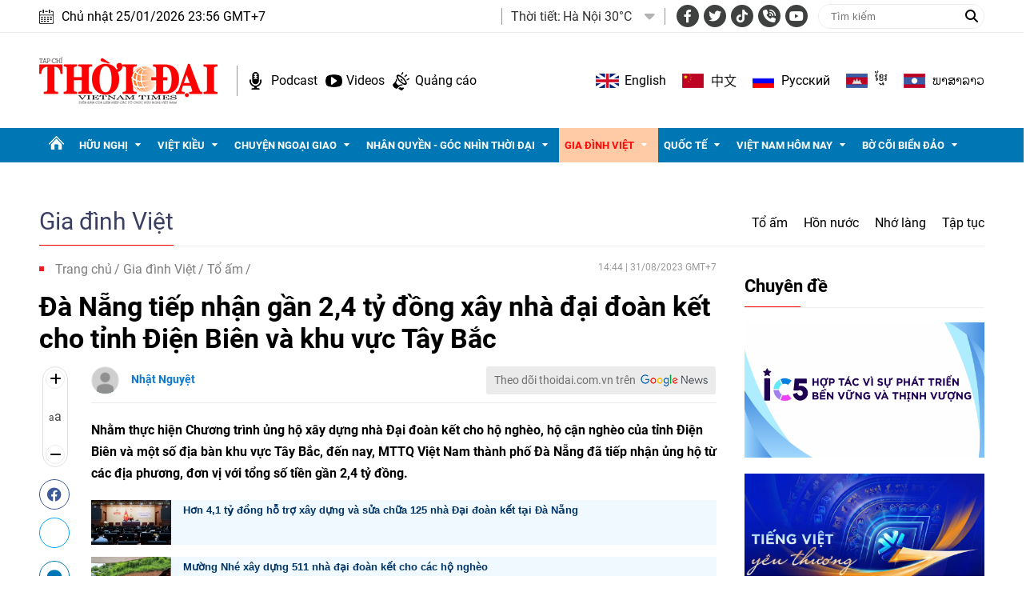

--- FILE ---
content_type: text/html; charset=utf-8
request_url: https://thoidai.com.vn/da-na-ng-tie-p-nha-n-ga-n-24-ty-do-ng-xay-nha-dai-doan-ket-cho-tinh-dien-bien-va-khu-vuc-tay-bac-190606.html
body_size: 29305
content:
<!--
https://thoidai.com.vn/ BASED ON MASTERCMS ULTIMATE EDITION 2024 VERSION 2.9 (BUILD: ?v=2.620251204112441)
PRODUCT SOLUTION HTTPS://MASTERCMS.ORG
-->
<!DOCTYPE html>
<html lang="vi">
<head>
    <title>Đà Nẵng tiếp nhận gần 2,4 tỷ đồng xây nhà đại đoàn kết cho tỉnh Điện Biên và khu vực Tây Bắc | Thời Đại</title>
<meta charset="utf-8" />	
<meta http-equiv="Content-Type" content="text/html; charset=utf-8" />
<meta http-equiv="content-language" content="vi" />
<meta name="description" content="Nhằm thực hiện Chương trình ủng hộ xây dựng nhà Đại đoàn kết cho hộ nghèo, hộ cận nghèo của tỉnh Điện Biên và một số địa bàn khu vực Tây Bắc, đến nay, MTTQ Việt Nam thành phố Đà Nẵng đã tiếp nhận ủng hộ từ các địa phương, đơn vị với tổng số tiền gần 2,4 tỷ đồng." />
<meta name="keywords" content="" />
<meta http-equiv="REFRESH" content="1800" />
<meta name="news_keywords" content="" />
<meta name="robots" content="noodp,max-image-preview:large,index,follow" />
<meta name="copyright" content="Copyright (c) by https://thoidai.com.vn/" />
<meta name="author" content="Thời Đại" />
<meta name="resource-type" content="Document" />
<meta name="distribution" content="Global" />
<meta name="revisit-after" content="1 days" />
<meta property="fb:admins" content="100000170835517" />
<meta property="fb:app_id" content="430169401059835" />    
<meta property="fb:pages" content="2441307459237994" /> 
<meta property="og:locale" content="vi_VN" />
<meta property="og:site_name" content="Thời Đại" />
<meta property="og:url" content="https://thoidai.com.vn/da-na-ng-tie-p-nha-n-ga-n-24-ty-do-ng-xay-nha-dai-doan-ket-cho-tinh-dien-bien-va-khu-vuc-tay-bac-190606.html" />
<!-- <meta property="og:type" content="article" /> -->
<meta property="og:type" content="website" />
<meta property="og:image:alt" content="Đà Nẵng tiếp nhận gần 2,4 tỷ đồng xây nhà đại đoàn kết cho tỉnh Điện Biên và khu vực Tây Bắc" />
<meta property="og:title" content="Đà Nẵng tiếp nhận gần 2,4 tỷ đồng xây nhà đại đoàn kết cho tỉnh Điện Biên và khu vực Tây Bắc" />
<meta property="og:description" content="Nhằm thực hiện Chương trình ủng hộ xây dựng nhà Đại đoàn kết cho hộ nghèo, hộ cận nghèo của tỉnh Điện Biên và một số địa bàn khu vực Tây Bắc, đến nay, MTTQ Việt Nam thành phố Đà Nẵng đã tiếp nhận ủng hộ từ các địa phương, đơn vị với tổng số tiền gần 2,4 tỷ đồng." />
<meta property="og:image" content="https://thoidai.com.vn/stores/news_dataimages/2023/082023/31/12/in_social/chu-tich-nuoc-320230831120021.jpg?randTime=1769360167" />
<meta property="og:image:width" content="1200" />
<meta property="og:image:height" content="630" />	
<meta property="og:image:alt" content="Đà Nẵng tiếp nhận gần 2,4 tỷ đồng xây nhà đại đoàn kết cho tỉnh Điện Biên và khu vực Tây Bắc" />
<meta property="dable:item_id" content="190606" />
<meta property="dable:author" content="Nhật Nguyệt" />
<meta property="article:section" content="News" />
<meta property="article:published_time" content="2023-08-31T14:44:22+07:00" />
<meta http-equiv="X-UA-Compatible" content="IE=edge" />
<meta name="viewport" content="width=device-width, initial-scale=1" />
<meta name="theme-color" content="#ed1a23" />
<link rel="dns-prefetch" href="https://connect.facebook.net" />
<link rel="dns-prefetch" href="//www.google-analytics.com" />
<link rel="dns-prefetch" href="//www.googletagmanager.com">
<link rel="alternate" href="https://thoidai.com.vn/da-na-ng-tie-p-nha-n-ga-n-24-ty-do-ng-xay-nha-dai-doan-ket-cho-tinh-dien-bien-va-khu-vuc-tay-bac-190606.html" hreflang="vi-vn" />
<link rel="canonical" href="https://thoidai.com.vn/da-na-ng-tie-p-nha-n-ga-n-24-ty-do-ng-xay-nha-dai-doan-ket-cho-tinh-dien-bien-va-khu-vuc-tay-bac-190606.html" />
<link rel="alternate" type="application/rss+xml" title="RSS Feed for Đà Nẵng tiếp nhận gần 2,4 tỷ đồng xây nhà đại đoàn kết cho tỉnh Điện Biên và khu vực Tây Bắc | Thời Đại" href="https://thoidai.com.vn/rss_feed/gia-dinh-viet/to-am" />
<!-- favicon -->
<link rel="apple-touch-icon" sizes="57x57" href="/modules/frontend/themes/thoidai/images/favicon/apple-icon-57x57.png?v=2.620251204112441" />
<link rel="apple-touch-icon" sizes="60x60" href="/modules/frontend/themes/thoidai/images/favicon/apple-icon-60x60.png?v=2.620251204112441" />
<link rel="apple-touch-icon" sizes="72x72" href="/modules/frontend/themes/thoidai/images/favicon/apple-icon-72x72.png?v=2.620251204112441" />
<link rel="apple-touch-icon" sizes="76x76" href="/modules/frontend/themes/thoidai/images/favicon/apple-icon-76x76.png?v=2.620251204112441" />
<link rel="apple-touch-icon" sizes="114x114" href="/modules/frontend/themes/thoidai/images/favicon/apple-icon-114x114.png?v=2.620251204112441" />
<link rel="apple-touch-icon" sizes="120x120" href="/modules/frontend/themes/thoidai/images/favicon/apple-icon-120x120.png?v=2.620251204112441" />
<link rel="apple-touch-icon" sizes="144x144" href="/modules/frontend/themes/thoidai/images/favicon/apple-icon-144x144.png?v=2.620251204112441" />
<link rel="apple-touch-icon" sizes="152x152" href="/modules/frontend/themes/thoidai/images/favicon/apple-icon-152x152.png?v=2.620251204112441" />
<link rel="apple-touch-icon" sizes="180x180" href="/modules/frontend/themes/thoidai/images/favicon/apple-icon-180x180.png?v=2.620251204112441" />
<link rel="icon" type="image/png" sizes="192x192"  href="/modules/frontend/themes/thoidai/images/favicon/android-icon-192x192.png?v=2.620251204112441" />
<link rel="icon" type="image/png" sizes="32x32" href="/modules/frontend/themes/thoidai/images/favicon/favicon-32x32.png?v=2.620251204112441" />
<link rel="icon" type="image/png" sizes="96x96" href="/modules/frontend/themes/thoidai/images/favicon/favicon-96x96.png?v=2.620251204112441" />
<link rel="icon" type="image/png" sizes="16x16" href="/modules/frontend/themes/thoidai/images/favicon/favicon-16x16.png?v=2.620251204112441" />
<!-- <link rel="amphtml" href="https://thoidai.com.vn/da-na-ng-tie-p-nha-n-ga-n-24-ty-do-ng-xay-nha-dai-doan-ket-cho-tinh-dien-bien-va-khu-vuc-tay-bac-190606.html&mobile=yes&amp=1" /> -->
 
<!--<link rel="Shortcut Icon" href="/modules/frontend/themes/thoidai/images/favicon.png?v=2.620251204112441" type="image/x-icon" />-->
<script async src="https://pagead2.googlesyndication.com/pagead/js/adsbygoogle.js?client=ca-pub-7146701741943304" crossorigin="anonymous"></script><meta name="google-site-verification" content="C-zANOnqEnc6l1Rk771HO0W2807wzs0kL02S8mgZa5M" />
<meta name="google-site-verification" content="5-IS9gq8e-FWbNaLin09qpgQ0gWjW6_ZUBZOT0OLoyE" />
<meta name="yandex-verification" content="9582c6408162123e" />
<meta name="msvalidate.01" content="3D228D3A34695D3FF8CCAA5DD6AEAA6C" />
<script async src="https://pagead2.googlesyndication.com/pagead/js/adsbygoogle.js?client=ca-pub-7146701741943304" crossorigin="anonymous"></script>
<meta name="zalo-platform-site-verification" content="GU-dSv3B3cza-DjakiP1ELZ6q0UqjGjQE3W" /><meta name="google-site-verification" content="bheiJNELhb72-bg-tcebIA21NkrInlHotjgkJsaFycs" />
<script>
	setTimeout(() => {
	  (function (w, d, s, l, i) {
		w[l] = w[l] || [];
		w[l].push({ 'gtm.start': new Date().getTime(), event: 'gtm.js' });
		var f = d.getElementsByTagName(s)[0],
		  j = d.createElement(s),
		  dl = l != 'dataLayer' ? '&l=' + l : '';
		j.async = true;
		j.src = 'https://www.googletagmanager.com/gtm.js?id=' + i + dl;
		f.parentNode.insertBefore(j, f);
	  })(window, document, 'script', 'dataLayer', 'GTM-K2VTXWS8'); 
	}, 5000);
</script>
	<link rel="alternate" hreflang="en-US" href="https://vietnamtimes.org.vn" />
	<link rel="alternate" hreflang="zh-CN" href="https://shidai.vn" />
	<link rel="alternate" hreflang="ru-RU" href="https://huunghivietnga.com.vn" />
	<link rel="alternate" hreflang="lo-LA" href="https://huunghivietlao.thoidai.com.vn" />
    <link rel="stylesheet" href="/modules/frontend/themes/thoidai/css/fonts/fontawesome-6.4.0/css/all.min.css">
    <link rel="stylesheet" href="/modules/frontend/themes/thoidai/js/slick/slick.css">
    <link rel="stylesheet" href="/modules/frontend/themes/thoidai/js/custom-scrollbar/jquery.mCustomScrollbar.css">
    
    <script src="/modules/frontend/themes/thoidai/js/mastercms-ultimate-edition.js"></script>
    <script src="/modules/frontend/themes/thoidai/js/slick/slick.min.js"></script>
    <script src="/modules/frontend/themes/thoidai/js/custom-scrollbar/jquery.mCustomScrollbar.js"></script>
    <script src="/modules/frontend/themes/thoidai/js/player/jwplayer.js"></script>
    <script>jwplayer.key = "Jo+98pn8BAj/HhzxXepYJNX58bsgpdhFXIe4ow==";</script>
    <script src="/modules/frontend/themes/thoidai/js/player/MercuryJwPlayer.js"></script>
        <link href="/modules/frontend/themes/thoidai/css/css_mastercms_article_style_controler.css?v=2.620251204112441" charset="UTF-8" type="text/css" rel="stylesheet" media="all" />
	<link href="/modules/frontend/themes/thoidai/css/css_mastercms_article_comment.css?v=2.620251204112441" charset="UTF-8" type="text/css" rel="stylesheet" media="all" />
    <script src="/modules/frontend/themes/thoidai/js/mastercms_contents_processing.js?v=2.620251204112441"></script>
    <script src="/modules/frontend/themes/thoidai/js/jquery.bxslider.js?v=2.620251204112441"></script>
    <script src="/modules/frontend/themes/thoidai/js/highcharts.js"></script>
    <script src="/modules/frontend/themes/thoidai/js/data.js"></script>
        <link rel="stylesheet" href="/modules/frontend/themes/thoidai/css/style.css?v=2.620251204112441">
</head>
<body>
	<!-- <script>
  window.fbAsyncInit = function() {
    FB.init({
      appId      : '430169401059835',
      cookie     : true,
      xfbml      : true,
      version    : 'v18.0'
    });
      
    FB.AppEvents.logPageView();   
      
  };

  (function(d, s, id){
     var js, fjs = d.getElementsByTagName(s)[0];
     if (d.getElementById(id)) {return;}
     js = d.createElement(s); js.id = id;
     js.src = "https://connect.facebook.net/vi_VN/sdk.js";
     fjs.parentNode.insertBefore(js, fjs);
   }(document, 'script', 'facebook-jssdk'));
</script> --><script type="application/ld+json">
{
    "@context" : "https://schema.org",
    "@type" : "Organization",
    "name" : "Báo Thời Đại",
    "url" : "https://thoidai.com.vn/",
    "logo": "https://thoidai.com.vn/modules/frontend/themes/thoidai/images/logo.png"
}
</script>
<script type="application/ld+json">
{
    "@context": "https://schema.org",
  "@type": "BreadcrumbList",
  "itemListElement": 
  [
    {
      "@type": "ListItem",
      "position": 1,
      "item": {
        "@id": "https://thoidai.com.vn/",
        "name": "Trang chủ"
      }
    },
    {
      "@type": "ListItem",
      "position": 2,
      "item": {
        "@id": "https://thoidai.com.vn/gia-dinh-viet",
        "name": "Gia đình Việt"
      }
    },
    {
      "@type": "ListItem",
      "position": 3,
      "item": {
        "@id": "https://thoidai.com.vn/gia-dinh-viet/to-am",
        "name": "Tổ ấm"
      }
    }
      ]
  }
</script>
<script type="application/ld+json">
{
  "@context": "https://schema.org",
  "@type": "NewsArticle",
  "mainEntityOfPage": {
    "@type": "WebPage",
    "@id": "https://thoidai.com.vn/da-na-ng-tie-p-nha-n-ga-n-24-ty-do-ng-xay-nha-dai-doan-ket-cho-tinh-dien-bien-va-khu-vuc-tay-bac-190606.html"
  },
  "headline": "Đà Nẵng tiếp nhận gần 2,4 tỷ đồng xây nhà đại đoàn kết cho tỉnh Điện Biên và khu vực Tây Bắc",
  "description": "Nhằm thực hiện Chương trình ủng hộ xây dựng nhà Đại đoàn kết cho hộ nghèo, hộ cận nghèo của tỉnh Điện Biên và một số địa bàn khu vực Tây Bắc, đến nay, MTTQ Việt Nam thành phố Đà Nẵng đã tiếp nhận ủng hộ từ các địa phương, đơn vị với tổng số tiền gần 2,4 tỷ đồng.",
  "image": {
    "@type": "ImageObject",
    "url": "https://thoidai.com.vn/stores/news_dataimages/2023/082023/31/12/in_social/chu-tich-nuoc-320230831120021.jpg?randTime=1769360167",
    "width": 720,
    "height": 480
  },
  "datePublished": "2023-08-31T14:44:22+07:00",
  "dateModified": "2023-08-31T14:44:22+07:00",
  "author": {
    "@type": "Person",
    "name": "Nhật Nguyệt Báo Thời Đại"
  },
  "publisher": {
    "@type": "Organization",
    "name": "Báo Thời Đại",
    "logo": {
      "@type": "ImageObject",
      "url": "https://thoidai.com.vn/modules/frontend/themes/thoidai/images/logo.png",
      "width": 300
    }
  }
}
</script>
<!-- BACK TO MOBILE VERSION -->
    <script type="application/javascript">
        var isMobile = false; //initiate as false
        // device detection
        if (/(android|bb\d+|meego).+mobile|avantgo|bada\/|blackberry|blazer|compal|elaine|fennec|hiptop|iemobile|ip(hone|od)|ipad|iris|kindle|Android|Silk|lge |maemo|midp|mmp|netfront|opera m(ob|in)i|palm( os)?|phone|p(ixi|re)\/|plucker|pocket|psp|series(4|6)0|symbian|treo|up\.(browser|link)|vodafone|wap|windows (ce|phone)|xda|xiino/i.test(navigator.userAgent)
            || /1207|6310|6590|3gso|4thp|50[1-6]i|770s|802s|a wa|abac|ac(er|oo|s\-)|ai(ko|rn)|al(av|ca|co)|amoi|an(ex|ny|yw)|aptu|ar(ch|go)|as(te|us)|attw|au(di|\-m|r |s )|avan|be(ck|ll|nq)|bi(lb|rd)|bl(ac|az)|br(e|v)w|bumb|bw\-(n|u)|c55\/|capi|ccwa|cdm\-|cell|chtm|cldc|cmd\-|co(mp|nd)|craw|da(it|ll|ng)|dbte|dc\-s|devi|dica|dmob|do(c|p)o|ds(12|\-d)|el(49|ai)|em(l2|ul)|er(ic|k0)|esl8|ez([4-7]0|os|wa|ze)|fetc|fly(\-|_)|g1 u|g560|gene|gf\-5|g\-mo|go(\.w|od)|gr(ad|un)|haie|hcit|hd\-(m|p|t)|hei\-|hi(pt|ta)|hp( i|ip)|hs\-c|ht(c(\-| |_|a|g|p|s|t)|tp)|hu(aw|tc)|i\-(20|go|ma)|i230|iac( |\-|\/)|ibro|idea|ig01|ikom|im1k|inno|ipaq|iris|ja(t|v)a|jbro|jemu|jigs|kddi|keji|kgt( |\/)|klon|kpt |kwc\-|kyo(c|k)|le(no|xi)|lg( g|\/(k|l|u)|50|54|\-[a-w])|libw|lynx|m1\-w|m3ga|m50\/|ma(te|ui|xo)|mc(01|21|ca)|m\-cr|me(rc|ri)|mi(o8|oa|ts)|mmef|mo(01|02|bi|de|do|t(\-| |o|v)|zz)|mt(50|p1|v )|mwbp|mywa|n10[0-2]|n20[2-3]|n30(0|2)|n50(0|2|5)|n7(0(0|1)|10)|ne((c|m)\-|on|tf|wf|wg|wt)|nok(6|i)|nzph|o2im|op(ti|wv)|oran|owg1|p800|pan(a|d|t)|pdxg|pg(13|\-([1-8]|c))|phil|pire|pl(ay|uc)|pn\-2|po(ck|rt|se)|prox|psio|pt\-g|qa\-a|qc(07|12|21|32|60|\-[2-7]|i\-)|qtek|r380|r600|raks|rim9|ro(ve|zo)|s55\/|sa(ge|ma|mm|ms|ny|va)|sc(01|h\-|oo|p\-)|sdk\/|se(c(\-|0|1)|47|mc|nd|ri)|sgh\-|shar|sie(\-|m)|sk\-0|sl(45|id)|sm(al|ar|b3|it|t5)|so(ft|ny)|sp(01|h\-|v\-|v )|sy(01|mb)|t2(18|50)|t6(00|10|18)|ta(gt|lk)|tcl\-|tdg\-|tel(i|m)|tim\-|t\-mo|to(pl|sh)|ts(70|m\-|m3|m5)|tx\-9|up(\.b|g1|si)|utst|v400|v750|veri|vi(rg|te)|vk(40|5[0-3]|\-v)|vm40|voda|vulc|vx(52|53|60|61|70|80|81|83|85|98)|w3c(\-| )|webc|whit|wi(g |nc|nw)|wmlb|wonu|x700|yas\-|your|zeto|zte\-/i.test(navigator.userAgent.substr(0, 4))) isMobile = true;
        $(document).ready(function () {
            if (isMobile == true) {
                $('.version-mobile').show();
            }
        });
        $(document).ready(function(e) {
			var ua = window.navigator.userAgent;
			var isIE = /MSIE|Trident/.test(ua);
			if (isIE) {
				$('body').addClass('ie');
			}
            // $("#__MB_FILTER_DATE").datepicker({
            //      dateFormat:'yy-mm-dd',
            //      maxDate:0,
            //      onSelect: function(dateText, inst) {
            //         window.location =   window.location.href    +   '&fv='+dateText;
            //      }
            // });  
                 
            // BO SUNG CONG CU TINH TRUY CAP VIDEO YOUTUBE EMBED        
            var checkHaveEmbedVideo             =   $('.__MB_YOUTUBE_VIDEO_EMBED').size();      
            if(checkHaveEmbedVideo>0){
                var tag = document.createElement('script');
                tag.src = "https://www.youtube.com/player_api";
                var firstScriptTag = document.getElementsByTagName('script')[0];
                firstScriptTag.parentNode.insertBefore(tag, firstScriptTag);
            }
            
            //THONG KE LUOT XEM VIDEO FILE
            $(".__MB_VIDEO_JS_STATS").bind("play", function() {
              var getVideoId    =   $(this).attr('video-id');   
              $.getJSON( "https://thoidai.com.vn/member.api?act=X192aWRlb19jb3VudF9jbGlja3NfXw==&token=43bb5783ef520ebbc0385e586efd96eb&vid="+getVideoId, function( data ) {
              });
               //alert(getVideoId);
            });
            var player;
            function onYouTubePlayerAPIReady(){
                player = new YT.Player('youtubeplayer', {
                  events:
                   {      
                    'onStateChange': function (event){
                        if (event.data == YT.PlayerState.PLAYING){
                             saveClickVideo();                                      
                        }
                     }
                   }
                        
                });
            }
            
            function saveClickVideo(){
                var getVideoId  =   $('.__MB_YOUTUBE_VIDEO_EMBED').attr('video-id');        
                $.getJSON( "https://thoidai.com.vn/member.api?act=X192aWRlb19jb3VudF9jbGlja3NfXw==&token=43bb5783ef520ebbc0385e586efd96eb&vid="+getVideoId, function( data ) {
                  
                });
            } 
        });
    </script>
    <span class="gotop"><i class="fas fa-arrow-up"></i></span>
    <script>
        $(window).load(function(){
        $(".gotop").hide();
        $(function(){
            $(window).scroll(function() {
                if ($(this).scrollTop() > ($("body").offset().top)) {
                    $('.gotop').fadeIn();
                } else {
                    $('.gotop').fadeOut();
                }
            });
            $('body span.gotop').click(function() {
                $('body,html').animate({
                    scrollTop: $(".webpage").offset().top
                }, 900);
                return false;
            });
        });
    });
    $(document).ready(function () {
        // $('.article-title span.ico-comment').each(function(){
        //     var newContent = $(this).html() + '<i class="fa-solid fa-comment"></i>';
        //     $(this).html(newContent);
        // })
        $('.article-title span.ico-vote').each(function(){
            var newVote = $(this).html() + '<i class="fa-solid fa-thumbs-up"></i>';
            $(this).html(newVote);
        })
        $('.article-title span.ico-photo').html('<i class="fa-solid fa-camera"></i>');
        $('.article-title span.ico-video').html('<i class="fa-solid fa-video"></i>');
    });
    </script><div class="webpage pc-category">
	<header id="header">
    <div class="header-top">
        <div class="siteCenter clearfix">
            <div class="lt">
                <div class="header-date">Chủ nhật 25/01/2026 23:56 GMT+7</div>
            </div>
            <div class="rt header-top-right">
                                <div class="header-weather lt">
                    <span class="name-title lt">Thời tiết: </span>
                    <div class="bx-weather lt">
                                                <div class="weather-item">
                            <span class="weather-info">Hà Nội 30°C</span>
                            <img class="weather-icon" src="https://api.mastercms.org/stores/openweathermap/wn/10d@2x.png" alt="">
                        </div>
                                                <div class="weather-item">
                            <span class="weather-info">TP Hồ Chí Minh 32°C</span>
                            <img class="weather-icon" src="https://api.mastercms.org/stores/openweathermap/wn/02d@2x.png" alt="">
                        </div>
                                                <div class="weather-item">
                            <span class="weather-info">Hải Phòng 27°C</span>
                            <img class="weather-icon" src="https://api.mastercms.org/stores/openweathermap/wn/04d@2x.png" alt="">
                        </div>
                                                <div class="weather-item">
                            <span class="weather-info">Đà Nẵng 35°C</span>
                            <img class="weather-icon" src="https://api.mastercms.org/stores/openweathermap/wn/01d@2x.png" alt="">
                        </div>
                                                <div class="weather-item">
                            <span class="weather-info">Bến Tre 30°C</span>
                            <img class="weather-icon" src="https://api.mastercms.org/stores/openweathermap/wn/04d@2x.png" alt="">
                        </div>
                                                <span class="caret-down"><i class="fa fa-caret-down"></i></span>
                        <ul class="weather-list">
                                                        <li class="weather-item-sub">
                                <span class="weather-info">Hà Nội 30°C</span>
                                <img class="weather-icon" src="https://api.mastercms.org/stores/openweathermap/wn/10d@2x.png" alt="">
                            </li>
                                                        <li class="weather-item-sub">
                                <span class="weather-info">TP Hồ Chí Minh 32°C</span>
                                <img class="weather-icon" src="https://api.mastercms.org/stores/openweathermap/wn/02d@2x.png" alt="">
                            </li>
                                                        <li class="weather-item-sub">
                                <span class="weather-info">Hải Phòng 27°C</span>
                                <img class="weather-icon" src="https://api.mastercms.org/stores/openweathermap/wn/04d@2x.png" alt="">
                            </li>
                                                        <li class="weather-item-sub">
                                <span class="weather-info">Đà Nẵng 35°C</span>
                                <img class="weather-icon" src="https://api.mastercms.org/stores/openweathermap/wn/01d@2x.png" alt="">
                            </li>
                                                        <li class="weather-item-sub">
                                <span class="weather-info">Bến Tre 30°C</span>
                                <img class="weather-icon" src="https://api.mastercms.org/stores/openweathermap/wn/04d@2x.png" alt="">
                            </li>
                                                    </ul>
                        <script>
                            $(document).ready(function() {
                                const caret = $('.caret-down');
                                const weatherList = $('.weather-list');
                                caret.on('click', function() {
                                    weatherList.slideToggle();
                                })
                            })
                        </script>
                    </div>
                </div>
                                <div class="bx-social lt">
                    <a target="_blank" rel="noopener" href="https://www.facebook.com/profile.php?id=61557630227402" class="hsc-facebook"><i class="fa-brands fa-facebook-f"></i></a>
                    <a target="_blank" rel="noopener" href="" class="hsc-twitter"><i class="fa-brands fa-twitter"></i></a>
                    <a target="_blank" rel="noopener" href="https://www.tiktok.com/@thoidai.com.vn" class="hsc-tiktok"><i class="fa-brands fa-tiktok"></i></a>
                    <a target="_blank" rel="noopener" href="" class="hsc-call"><i class="fa-solid fa-phone-volume"></i></a>
                    <a target="_blank" rel="noopener" href="https://www.youtube.com/@TapChiThoiDai" class="hsc-youtube"><i class="fa-brands fa-youtube"></i></a>
                </div>
                <form id="frmSearch" name="frmSearch" class="https://thoidai.com.vn/search_enginer.html?p=tim-kiem">
                    <input type="text" onkeypress="return enter_search_q(event);" name="q" value="" placeholder="Tìm kiếm">
                    <button type="submit" name="submit" value="" onclick="return submit_search_q();"><i class="fa-solid fa-magnifying-glass"></i></button>
                </form>
            </div>
        </div>
    </div>
    <div class="header-bottom">
        <div class="siteCenter d-flex">
            <div class="header-bottom-left">
                <div class="header-logo">
                    <a href="https://thoidai.com.vn/" class="logo" title="Thời Đại - Diễn đàn của Liên hiệp các tổ chức hữu nghị Việt Nam">
                        <img src="/modules/frontend/themes/thoidai/images/pc/logo.png?v=2.620251204112441" alt="Thời Đại - Diễn đàn của Liên hiệp các tổ chức hữu nghị Việt Nam" width="223">
                    </a>
                </div>
                <div class="header-extension">
                    <a href="https://thoidai.com.vn/podcasts" class="ico-hd-podcast">Podcast</a>
                    <a href="https://thoidai.com.vn/truyen-hinh" class="ico-hd-videos">Videos</a>
                    <a href="https://thoidai.com.vn/stores/customer_file/anhhn/022021/26/BAO-GIA-THOI-DAI-2021.pdf" class="ico-hd-ads">Quảng cáo</a>
                </div>
            </div>
            <div class="linking-page rt">
                <a href="https://vietnamtimes.thoidai.com.vn/" target="_blank" rel="noopener" class="ico-flag flag-england">English</a>
                <a href="https://shidai.thoidai.com.vn/" target="_blank" rel="noopener" class="ico-flag flag-china">中文</a>
                <a href="https://huunghivietnga.thoidai.com.vn/" target="_blank" rel="noopener" class="ico-flag flag-russia">Pусский</a>
                <a href="https://huunghivietnamcampuchia.thoidai.com.vn/" target="_blank" rel="noopener" class="ico-flag flag-combodia">ខ្មែរ</a>
                <a href="https://huunghivietlao.thoidai.com.vn/" target="_blank" rel="noopener" class="ico-flag flag-laos">ພາ​ສາ​ລາວ</a>
            </div>
        </div>
    </div>
        <nav id="nav">
        <div class="siteCenter">
            <ul class="main-menu fw clearfix">
                <li class="cat cat-homepage">
                    <a href="https://thoidai.com.vn/" title="Thời Đại - Diễn đàn của Liên hiệp các tổ chức hữu nghị Việt Nam"></a>
                </li>
                                <li class="cat ">
                    <a class="" href="https://thoidai.com.vn/huu-nghi">Hữu nghị</a>
                    <ul class="sub-menu">
                                                <li class="sub-cat"><a href="https://thoidai.com.vn/huu-nghi/bon-phuong-ket-ban">Bốn phương kết bạn</a></li>
                                                <li class="sub-cat"><a href="https://thoidai.com.vn/huu-nghi/chan-dung-be-ban">Chân dung bè bạn</a></li>
                                                <li class="sub-cat"><a href="https://thoidai.com.vn/huu-nghi/than-gui-viet-nam">Thân gửi Việt Nam</a></li>
                                            </ul>
                </li>
                                <li class="cat ">
                    <a class="" href="https://thoidai.com.vn/viet-kieu">Việt kiều</a>
                    <ul class="sub-menu">
                                                <li class="sub-cat"><a href="https://thoidai.com.vn/viet-kieu/tam-long-kieu-bao">Tấm lòng kiều bào</a></li>
                                                <li class="sub-cat"><a href="https://thoidai.com.vn/viet-kieu/tu-hao-viet-nam">Tự hào Việt Nam</a></li>
                                                <li class="sub-cat"><a href="https://thoidai.com.vn/viet-kieu/cam-nang-ve-nuoc">Cẩm nang về nước</a></li>
                                                <li class="sub-cat"><a href="https://thoidai.com.vn/viet-kieu/nhip-song-cong-dong">Nhịp sống cộng đồng</a></li>
                                                <li class="sub-cat"><a href="https://thoidai.com.vn/viet-kieu/thu-xa-que">Thư xa quê</a></li>
                                                <li class="sub-cat"><a href="https://thoidai.com.vn/viet-kieu/hoc-tieng-viet">Học tiếng Việt</a></li>
                                            </ul>
                </li>
                                <li class="cat ">
                    <a class="" href="https://thoidai.com.vn/chuyen-ngoai-giao">Chuyện ngoại giao</a>
                    <ul class="sub-menu">
                                                <li class="sub-cat"><a href="https://thoidai.com.vn/chuyen-ngoai-giao/doi-song-doi-ngoai">Đời sống đối ngoại</a></li>
                                                <li class="sub-cat"><a href="https://thoidai.com.vn/chuyen-ngoai-giao/giai-thoai">Giai thoại</a></li>
                                                <li class="sub-cat"><a href="https://thoidai.com.vn/chuyen-ngoai-giao/choi-voi-nguoi">Chơi với người</a></li>
                                            </ul>
                </li>
                                <li class="cat ">
                    <a class="" href="https://thoidai.com.vn/nhan-quyen-goc-nhin-thoi-dai">Nhân quyền - Góc nhìn thời đại</a>
                    <ul class="sub-menu">
                                                <li class="sub-cat"><a href="https://thoidai.com.vn/nhan-quyen-goc-nhin-thoi-dai/tinh-doi-nghia-dao">Tình đời nghĩa đạo</a></li>
                                                <li class="sub-cat"><a href="https://thoidai.com.vn/nhan-quyen-goc-nhin-thoi-dai/chuyen-de">Chuyên đề</a></li>
                                                <li class="sub-cat"><a href="https://thoidai.com.vn/nhan-quyen-goc-nhin-thoi-dai/duong-ve-tinh-thien">Đường về tính thiện</a></li>
                                                <li class="sub-cat"><a href="https://thoidai.com.vn/nhan-quyen-goc-nhin-thoi-dai/nhip-song-qua-anh">Nhịp sống qua ảnh</a></li>
                                                <li class="sub-cat"><a href="https://thoidai.com.vn/nhan-quyen-goc-nhin-thoi-dai/cam-nang">Cẩm nang</a></li>
                                            </ul>
                </li>
                                <li class="cat active">
                    <a class="active" href="https://thoidai.com.vn/gia-dinh-viet">Gia đình Việt</a>
                    <ul class="sub-menu">
                                                <li class="sub-cat"><a href="https://thoidai.com.vn/gia-dinh-viet/to-am">Tổ ấm</a></li>
                                                <li class="sub-cat"><a href="https://thoidai.com.vn/gia-dinh-viet/hon-nuoc">Hồn nước</a></li>
                                                <li class="sub-cat"><a href="https://thoidai.com.vn/gia-dinh-viet/nho-lang">Nhớ làng</a></li>
                                                <li class="sub-cat"><a href="https://thoidai.com.vn/gia-dinh-viet/tap-tuc">Tập tục</a></li>
                                            </ul>
                </li>
                                <li class="cat ">
                    <a class="" href="https://thoidai.com.vn/quoc-te">Quốc tế</a>
                    <ul class="sub-menu">
                                                <li class="sub-cat"><a href="https://thoidai.com.vn/quoc-te/nhip-song">Nhịp sống</a></li>
                                                <li class="sub-cat"><a href="https://thoidai.com.vn/quoc-te/van-hoa-van-minh">Văn hóa - Văn minh</a></li>
                                                <li class="sub-cat"><a href="https://thoidai.com.vn/quoc-te/goc-nhin-cgtn">Góc nhìn CGTN</a></li>
                                            </ul>
                </li>
                                <li class="cat ">
                    <a class="" href="https://thoidai.com.vn/viet-nam-hom-nay">Việt Nam hôm nay</a>
                    <ul class="sub-menu">
                                                <li class="sub-cat"><a href="https://thoidai.com.vn/viet-nam-hom-nay/ha-noi-ngay-nay">Hà Nội ngày nay</a></li>
                                            </ul>
                </li>
                                <li class="cat ">
                    <a class="" href="https://thoidai.com.vn/bo-coi-bien-dao">Bờ cõi biển đảo</a>
                    <ul class="sub-menu">
                                                <li class="sub-cat"><a href="https://thoidai.com.vn/bo-coi-bien-dao/mien-dat-con-nguoi">Miền đất - Con người</a></li>
                                                <li class="sub-cat"><a href="https://thoidai.com.vn/bo-coi-bien-dao/cuoc-song-vung-bien">Cuộc sống vùng biên</a></li>
                                                <li class="sub-cat"><a href="https://thoidai.com.vn/bo-coi-bien-dao/nhip-song-bien-dao">Nhịp sống biển đảo</a></li>
                                                <li class="sub-cat"><a href="https://thoidai.com.vn/bo-coi-bien-dao/lich-su-chu-quyen">Lịch sử chủ quyền</a></li>
                                                <li class="sub-cat"><a href="https://thoidai.com.vn/bo-coi-bien-dao/giao-luu-huu-nghi">Giao lưu hữu nghị</a></li>
                                            </ul>
                </li>
                                <li class="navbar rt">
                    <a class="ico-nav" href="javascript:void(0);"></a>
                    <div class="sub-menu-expand siteCenter">
                        <ul> 
                                                        <li>
                                <a href="https://thoidai.com.vn/huu-nghi" class="pzone">Hữu nghị</a>
                                                                <a href="https://thoidai.com.vn/huu-nghi/bon-phuong-ket-ban" class="czone">Bốn phương kết bạn</a>
                                                                <a href="https://thoidai.com.vn/huu-nghi/chan-dung-be-ban" class="czone">Chân dung bè bạn</a>
                                                                <a href="https://thoidai.com.vn/huu-nghi/than-gui-viet-nam" class="czone">Thân gửi Việt Nam</a>
                                                            </li>
                                                        <li>
                                <a href="https://thoidai.com.vn/viet-kieu" class="pzone">Việt kiều</a>
                                                                <a href="https://thoidai.com.vn/viet-kieu/tam-long-kieu-bao" class="czone">Tấm lòng kiều bào</a>
                                                                <a href="https://thoidai.com.vn/viet-kieu/tu-hao-viet-nam" class="czone">Tự hào Việt Nam</a>
                                                                <a href="https://thoidai.com.vn/viet-kieu/cam-nang-ve-nuoc" class="czone">Cẩm nang về nước</a>
                                                                <a href="https://thoidai.com.vn/viet-kieu/nhip-song-cong-dong" class="czone">Nhịp sống cộng đồng</a>
                                                                <a href="https://thoidai.com.vn/viet-kieu/thu-xa-que" class="czone">Thư xa quê</a>
                                                                <a href="https://thoidai.com.vn/viet-kieu/hoc-tieng-viet" class="czone">Học tiếng Việt</a>
                                                            </li>
                                                        <li>
                                <a href="https://thoidai.com.vn/chuyen-ngoai-giao" class="pzone">Chuyện ngoại giao</a>
                                                                <a href="https://thoidai.com.vn/chuyen-ngoai-giao/doi-song-doi-ngoai" class="czone">Đời sống đối ngoại</a>
                                                                <a href="https://thoidai.com.vn/chuyen-ngoai-giao/giai-thoai" class="czone">Giai thoại</a>
                                                                <a href="https://thoidai.com.vn/chuyen-ngoai-giao/choi-voi-nguoi" class="czone">Chơi với người</a>
                                                            </li>
                                                        <li>
                                <a href="https://thoidai.com.vn/nhan-quyen-goc-nhin-thoi-dai" class="pzone">Nhân quyền - Góc nhìn thời đại</a>
                                                                <a href="https://thoidai.com.vn/nhan-quyen-goc-nhin-thoi-dai/tinh-doi-nghia-dao" class="czone">Tình đời nghĩa đạo</a>
                                                                <a href="https://thoidai.com.vn/nhan-quyen-goc-nhin-thoi-dai/chuyen-de" class="czone">Chuyên đề</a>
                                                                <a href="https://thoidai.com.vn/nhan-quyen-goc-nhin-thoi-dai/duong-ve-tinh-thien" class="czone">Đường về tính thiện</a>
                                                                <a href="https://thoidai.com.vn/nhan-quyen-goc-nhin-thoi-dai/nhip-song-qua-anh" class="czone">Nhịp sống qua ảnh</a>
                                                                <a href="https://thoidai.com.vn/nhan-quyen-goc-nhin-thoi-dai/cam-nang" class="czone">Cẩm nang</a>
                                                            </li>
                                                        <li>
                                <a href="https://thoidai.com.vn/gia-dinh-viet" class="pzone">Gia đình Việt</a>
                                                                <a href="https://thoidai.com.vn/gia-dinh-viet/to-am" class="czone">Tổ ấm</a>
                                                                <a href="https://thoidai.com.vn/gia-dinh-viet/hon-nuoc" class="czone">Hồn nước</a>
                                                                <a href="https://thoidai.com.vn/gia-dinh-viet/nho-lang" class="czone">Nhớ làng</a>
                                                                <a href="https://thoidai.com.vn/gia-dinh-viet/tap-tuc" class="czone">Tập tục</a>
                                                            </li>
                                                        <li>
                                <a href="https://thoidai.com.vn/quoc-te" class="pzone">Quốc tế</a>
                                                                <a href="https://thoidai.com.vn/quoc-te/nhip-song" class="czone">Nhịp sống</a>
                                                                <a href="https://thoidai.com.vn/quoc-te/van-hoa-van-minh" class="czone">Văn hóa - Văn minh</a>
                                                                <a href="https://thoidai.com.vn/quoc-te/goc-nhin-cgtn" class="czone">Góc nhìn CGTN</a>
                                                            </li>
                                                        <li>
                                <a href="https://thoidai.com.vn/viet-nam-hom-nay" class="pzone">Việt Nam hôm nay</a>
                                                                <a href="https://thoidai.com.vn/viet-nam-hom-nay/ha-noi-ngay-nay" class="czone">Hà Nội ngày nay</a>
                                                            </li>
                                                        <li>
                                <a href="https://thoidai.com.vn/bo-coi-bien-dao" class="pzone">Bờ cõi biển đảo</a>
                                                                <a href="https://thoidai.com.vn/bo-coi-bien-dao/mien-dat-con-nguoi" class="czone">Miền đất - Con người</a>
                                                                <a href="https://thoidai.com.vn/bo-coi-bien-dao/cuoc-song-vung-bien" class="czone">Cuộc sống vùng biên</a>
                                                                <a href="https://thoidai.com.vn/bo-coi-bien-dao/nhip-song-bien-dao" class="czone">Nhịp sống biển đảo</a>
                                                                <a href="https://thoidai.com.vn/bo-coi-bien-dao/lich-su-chu-quyen" class="czone">Lịch sử chủ quyền</a>
                                                                <a href="https://thoidai.com.vn/bo-coi-bien-dao/giao-luu-huu-nghi" class="czone">Giao lưu hữu nghị</a>
                                                            </li>
                             
                        </ul>
                    </div>
                </li>
            </ul>
        </div>
    </nav>
    <script>
        $(document).ready(function () {
            $('.main-menu .cat').each(function() {
                var countSubItem = $(this).find($('.sub-menu')).children().length;
                if(countSubItem > 0) {
                    $(this).find($('.sub-menu')).before('<span class="ico-down-menu"></span>');
                }
            });
            $('.ico-nav').click(function() {
                $('.sub-menu-expand').slideToggle();
            });
        });
    </script>
    </header>
<div class="banner-full-page mb30">
    <div class="siteCenter">
         
    </div>
</div>
	<div class="bx-breadcrumb fw clearfix">
		<div class="siteCenter">
			<div class="list-breadcrumb fw clearfix">
				<h2 class="item-breadcrumb">
					<a href="https://thoidai.com.vn/gia-dinh-viet" title="Gia đình Việt" class="link-breadcrumb">Gia đình Việt</a>
				</h2>
				<div class="sub-item-breadcrumb">
										<a href="https://thoidai.com.vn/gia-dinh-viet/to-am" title="Tổ ấm" class="sub-link-breadcrumb">Tổ ấm</a>
										<a href="https://thoidai.com.vn/gia-dinh-viet/hon-nuoc" title="Hồn nước" class="sub-link-breadcrumb">Hồn nước</a>
										<a href="https://thoidai.com.vn/gia-dinh-viet/nho-lang" title="Nhớ làng" class="sub-link-breadcrumb">Nhớ làng</a>
										<a href="https://thoidai.com.vn/gia-dinh-viet/tap-tuc" title="Tập tục" class="sub-link-breadcrumb">Tập tục</a>
									</div>
			</div>
		</div>
	</div>
		<main id="main">
		<div class="layout">
			<div class="siteCenter">
				<div class="layout-grid-body mb30 fw clearfix">
					<div class="col-left">
						
						<div class="bx-detail fw clearfix">
							<div class="article-detail-intro fw clearfix">
																<div class="article-list-cate lt">
									<a href="https://thoidai.com.vn/">Trang chủ</a>
									<a href="https://thoidai.com.vn/gia-dinh-viet" title="Gia đình Việt">Gia đình Việt</a>
																		<a href="https://thoidai.com.vn/gia-dinh-viet/to-am" title="Tổ ấm">Tổ ấm</a>
																	</div>
																<span class="article-detail-date rt">14:44 | 31/08/2023 GMT+7</span>
															</div>
														<span class="article-detail-subtitle f1"></span>
							<h1 class="article-detail-title f0">Đà Nẵng tiếp nhận gần 2,4 tỷ đồng xây nhà đại đoàn kết cho tỉnh Điện Biên và khu vực Tây Bắc</h1>
							<div class="article-grid-detail fw">
								<div class="article-extension">
									<div class="p-sticky">
										<div class="change-font">
											<span class="ico-arrow toLarge"><i class="fa-solid fa-plus"></i></span>
											<div class="font">
												<span style="font-size: 12px;">a</span><span style="font-size: 16px;">a</span>
											</div>
											<span class="ico-arrow toSmall"><i class="fa-solid fa-minus"></i></span>
										</div>

										<script>
											$(document).ready(function(e) {
												$('.toLarge').click(function(){
													modifyFontSize('increase');
												})
												$('.toSmall').click(function(){
													modifyFontSize('decrease');
												})
												function modifyFontSize(flag) {
													var divElement = $('.article-detail-content');
													var currentFontSize = parseInt(divElement.css('font-size'));
													var parentElement = $('.article-detail-title');
													var currentTitle = parseInt(parentElement.css('font-size'));
													var parentSubElement = $('.article-detail-subtitle');
													var currentSubTitle = parseInt(parentSubElement.css('font-size'));
													console.log(currentFontSize);
													if(flag == 'increase') {
														if(currentFontSize < 24) 
														{
															currentFontSize +=4;
															currentTitle +=4;
															currentSubTitle +=3;
														}
														else {
															currentFontSize = 24;
															currentTitle = 42;
															currentSubTitle = 24;
														}
													}
													else if(flag == 'decrease') {
														if(currentFontSize > 16) {
															{
															currentFontSize -=4;
															currentTitle -=4;
															currentSubTitle -=3;
														}
														}
														else {
															currentFontSize = 16;
															currentTitle = 34;
															currentSubTitle = 18;
														}
													}
													else {
														currentFontSize = 16;
														currentTitle = 34;
														currentSubTitle = 18;
													}

													divElement.animate({
														fontSize: currentFontSize
													})
													parentElement.animate({
														fontSize: currentTitle
													})
													parentSubElement.animate({
														fontSize: currentSubTitle
													})
												}
											});
										</script>
										<div class="article-detail-social">
											<!-- <a href="" class="ic-link"><i class="fa-solid fa-link"></i></a> -->
											<a href="https://www.facebook.com/sharer/sharer.php?u=https://thoidai.com.vn/da-na-ng-tie-p-nha-n-ga-n-24-ty-do-ng-xay-nha-dai-doan-ket-cho-tinh-dien-bien-va-khu-vuc-tay-bac-190606.html" rel="nofollow" onclick="javascript:window.open(this.href, '', 'menubar=no,toolbar=no,resizable=yes,scrollbars=yes,height=600,width=600');return false;" class="ic-fb"><i class="fa-brands fa-facebook"></i></a>
											<a class="ic-zalo zalo-share-button" data-href="https://thoidai.com.vn/da-na-ng-tie-p-nha-n-ga-n-24-ty-do-ng-xay-nha-dai-doan-ket-cho-tinh-dien-bien-va-khu-vuc-tay-bac-190606.html" data-oaid="579745863508352884" data-layout="2" data-color="blue" data-customize="false"></a>
											<a href="#comment-system-cms" class="ic-comment"><i class="fa-solid fa-comment"></i></a>
                                            
											<!-- <a href="" class="ic-save"><i class="fa-solid fa-bookmark"></i></a> -->
											<a href="https://twitter.com/share?url=https://thoidai.com.vn/da-na-ng-tie-p-nha-n-ga-n-24-ty-do-ng-xay-nha-dai-doan-ket-cho-tinh-dien-bien-va-khu-vuc-tay-bac-190606.html" rel="nofollow" onclick="javascript:window.open(this.href, '', 'menubar=no,toolbar=no,resizable=yes,scrollbars=yes,height=600,width=600');return false;" class="ic-twitter"><i class="fa-brands fa-twitter"></i></a>
											<a href="https://mail.google.com/mail/u/0/?view=cm&su=Đà Nẵng tiếp nhận gần 2,4 tỷ đồng xây nhà đại đoàn kết cho tỉnh Điện Biên và khu vực Tây Bắc&to&body=https://thoidai.com.vn/da-na-ng-tie-p-nha-n-ga-n-24-ty-do-ng-xay-nha-dai-doan-ket-cho-tinh-dien-bien-va-khu-vuc-tay-bac-190606.html&fs=1&tf=1" rel="nofollow" target="_blank" class="ic-mail"><i class="fa-solid fa-envelope"></i></a>
											<a href="https://thoidai.com.vn/apicenter@/print_article&i=190606" target="_blank" rel="nofollow" onclick="javascript:window.open(this.href, '', 'menubar=no,toolbar=no,resizable=yes,scrollbars=yes,height=600,width=600');return false;" class="ic-print"><i class="fa-solid fa-print"></i></a>
										</div>
									</div>
								</div>
								<div class="article-detail-content fw">
									<div class="info-detail-author d-flex mb20">
																				<div class="detail-author d-flex">
											<div class="author-image">
												<img src="https://thoidai.com.vn/stores/member_avatar/mastercms_noavatar.png" alt="Nhật Nguyệt" width="35">
											</div>
											<div class="author-info">
												<h2 class="author-title">
													<a class="author-link f0" href="https://thoidai.com.vn/search_enginer.html?p=tim-kiem&q=Nhật Nguyệt&s_cond=3">Nhật Nguyệt</a>
												</h2>
												<a class="author-email" href="/cdn-cgi/l/email-protection#8f" rel="nofollow"></a>
											</div>
										</div>
																				<div class="article-detail-more">
																						<a class="ico-google-news lt" href="https://news.google.com/u/1/publications/CAAqBwgKMMbOoAswzti4Aw?hl=vi&gl=VN&ceid=VN%3Avi" target="_blank" rel="nofollow">Theo dõi thoidai.com.vn trên</a>
										</div>
									</div>
									<div class="article-detail-desc mb20 f0 fw">Nhằm thực hiện Chương trình ủng hộ xây dựng nhà Đại đoàn kết cho hộ nghèo, hộ cận nghèo của tỉnh Điện Biên và một số địa bàn khu vực Tây Bắc, đến nay, MTTQ Việt Nam thành phố Đà Nẵng đã tiếp nhận ủng hộ từ các địa phương, đơn vị với tổng số tiền gần 2,4 tỷ đồng.</div>
									<div id="__MB_MASTERCMS_EL_3" class="__MASTERCMS_CONTENT fw f1 mb20 clearfix"><table class="tpl_CMS_ARTICLE_EMBED" style="width: 100%;">  	<tbody>  		<tr>  			<td>  			<div class="tpl-article tpl-article-thumb-small"><a class="tpl-article-thumb" href="https://thoidai.com.vn/hon-41-ty-do-ng-ho-tro-xay-dung-va-sua-chua-125-nha-dai-doan-ket-ta-i-da-na-ng-188395.html"><img alt="Hơn 4,1 tỷ đồng hỗ trợ xây dựng và sửa chữa 125 nhà Đại đoàn kết tại Đà Nẵng" src="https://thoidai.com.vn/stores/news_dataimages/2023/072023/07/16/thumbnail/7-7-hoi-nghi-11-mttq7-720230707161815.jpg?rt=20230707161821" title="Hơn 4,1 tỷ đồng hỗ trợ xây dựng và sửa chữa 125 nhà Đại đoàn kết tại Đà Nẵng" width="100" /> </a> <a class="tpl-article-link" href="https://thoidai.com.vn/hon-41-ty-do-ng-ho-tro-xay-dung-va-sua-chua-125-nha-dai-doan-ket-ta-i-da-na-ng-188395.html">Hơn 4,1 tỷ đồng hỗ trợ xây dựng và sửa chữa 125 nhà Đại đoàn kết tại Đà Nẵng</a></div>  			</td>  		</tr>  		<tr>  			<td>  			<div class="tpl-article tpl-article-thumb-small"><a class="tpl-article-thumb" href="https://thoidai.com.vn/muong-nhe-xay-dung-511-nha-dai-doan-ket-cho-cac-ho-ngheo-189124.html"><img alt="Mường Nhé xây dựng 511 nhà đại đoàn kết cho các hộ nghèo" src="https://thoidai.com.vn/stores/news_dataimages/2023/072023/23/18/thumbnail/img-284920230723183757.jpg?rt=20230723183807" title="Mường Nhé xây dựng 511 nhà đại đoàn kết cho các hộ nghèo" width="100" /> </a> <a class="tpl-article-link" href="https://thoidai.com.vn/muong-nhe-xay-dung-511-nha-dai-doan-ket-cho-cac-ho-ngheo-189124.html">Mường Nhé xây dựng 511 nhà đại đoàn kết cho các hộ nghèo</a></div>  			</td>  		</tr>  	</tbody>  </table>    <p style="text-align: justify;">Được biết, trước đó, ngày 13/5/2023, Đoàn Chủ tịch Ủy ban Trung ương Mặt trận Tổ quốc Việt Nam đã tổ chức Lễ phát động thực hiện chương trình “Triệu tấm lòng yêu thương - Nghìn mái nhà hạnh phúc”.</p>    <p style="text-align: justify;">Tiếp đến, ngày 06/7/2023 Đoàn Chủ tịch Ủy ban Trung ương Mặt trận Tổ quốc Việt Nam ban hành Lời kêu gọi về nội dung nêu trên để vận động các doanh nghiệp, tổ chức, tập thể, cá nhân đóng góp xây dựng nhà Đại đoàn kết cho hộ nghèo, hộ cận nghèo của tỉnh Điện Biên và một số địa bàn khu vực Tây Bắc.</p>    <table class="MASTERCMS_TPL_TABLE" style="width: 100%;">  	<tbody>  		<tr>  			<td><img  src="https://thoidai.com.vn/stores/news_dataimages/2023/082023/31/12/chu-tich-nuoc-320230831120021.jpg?rt=20230831120026" class="__img_mastercms" alt="Đà Nẵng tiếp nhận gần 2,4 tỷ đồng xây nhà đại đoàn kết cho tỉnh Điện Biên và khu vực Tây Bắc" style="max-width:100%; padding:0px; margin:0px;" title="Đà Nẵng tiếp nhận gần 2,4 tỷ đồng xây nhà đại đoàn kết cho tỉnh Điện Biên và khu vực Tây Bắc"></td>  		</tr>  		<tr>  			<td>Chủ tịch nước Võ Văn Thưởng, Chủ tịch Ủy ban Trung ương MTTQ Việt Nam Đỗ Văn Chiến tặng hoa và trao Thư cảm ơn cho Thiếu tướng Đào Quang Cát và Đại tá Nguyễn Hữu Tài là những chiến sĩ trực tiếp tham gia chiến dịch Điện Biên Phủ, đến dự và ủng hộ chương trình làm nhà đại đoàn kết hộ nghèo tỉnh Điện Biên với chủ đề “Triệu tấm lòng yêu thương - Nghìn mái nhà hạnh phúc” dó Đoàn Chủ tịch Uỷ ban Trung ương MTTQ Việt Nam tại Hà Nội vào sáng 13/5 - (Ảnh: dangcongsan.vn).</td>  		</tr>  	</tbody>  </table>    <p style="text-align: justify;">Đồng thời cũng nhằm hưởng ứng phong trào thi đua “Vì người nghèo - không để ai bị bỏ lại phía sau” do Thủ tướng Chính phủ phát động và thiết thực lập thành tích chào mừng kỷ niệm 70 năm chiến thắng Điện Biên Phủ (07/5/1954-07/5/2024).</p>    <p style="text-align: justify;">Cũng trên cơ sở Thông báo số 458-TB/TU của Thường trực Thành uỷ Đà Nẵng về thực hiện Chương trình ủng hộ xây dựng nhà Đại đoàn kết cho hộ nghèo, hộ cận nghèo của tỉnh Điện Biên và một số địa bàn khu vực Tây Bắc.</p>    <p style="text-align: justify;">Ban Thường trực Uỷ ban MTTQ Việt Nam thành phố đã ban hành Công văn số 2067/MTTQ-BTT về việc kêu gọi ủng hộ kinh phí thực hiện Chương trình xây nhà đại đoàn kết cho hộ nghèo tỉnh Điện Biên và khu vực Tây Bắc.</p>    <p style="text-align: justify;">Sau một thời gian kêu gọi, tính đến thời điểm hiện tại, Ban Thường trực Uỷ ban MTTQ Việt Nam thành phố đã tiếp nhận ủng hộ từ các địa phương, đơn vị với tổng số tiền: 2.385.331.000 đồng.</p>    <table class="__MB_template_d">  	<tbody>  		<tr>  			<td class="__RE_PLACE_CONTENT">  			<p style="text-align: justify;">So với mặt bằng phát triển chung của cả nước, Điện Biên và các tỉnh vùng Tây Bắc vẫn còn nhiều khó khăn, hạ tầng chưa đồng bộ, hàng vạn hộ nghèo vẫn phải sống trong những căn nhà tạm, dột nát, một bộ phận nhân dân còn thiếu các dịch vụ xã hội cơ bản như nước sạch, điện chiếu sáng, cơ sở trường học, dịch vụ khám chữa bệnh...</p>    			<p style="text-align: justify;">Do đó, mục tiêu vận động xây dựng 7.000 đến 8.000 nhà đại đoàn kết cho hộ nghèo của tỉnh Điện Biên và một số địa bàn Tây Bắc trong thời gian một năm, từ tháng 5/2023 đến tháng 5/2024 của Chương trình “Triệu tấm lòng yêu thương – Nghìn mái nhà hạnh phúc” là một quyết tâm cao để xóa nhà tạm, nhà dột nát, các hộ nghèo có nhà ở an toàn, ổn định, có điều kiện nâng cao mức sống, thoát nghèo bền vững.</p>    			<p style="text-align: justify;">Chương trình “Triệu tấm lòng yêu thương – Nghìn mái nhà hạnh phúc” có ý nghĩa nhân văn sâu sắc theo sáng kiến của Uỷ ban Trung ương MTTQ Việt Nam nhằm vận động các tổ chức, cá nhân, các tầng lớp nhân dân cùng chung tay hỗ trợ xây dựng nhà đại đoàn kết cho hộ nghèo trên địa bàn tỉnh Điện Biên và một số địa bàn vùng Tây Bắc.</p>  			</td>  		</tr>  	</tbody>  </table>    <table class="tpl_CMS_ARTICLE_EMBED" style="width: 100%;">  	<tbody>  		<tr>  			<td>  			<div class="tpl-article tpl-article-thumb-small"><a class="tpl-article-thumb" href="https://thoidai.com.vn/bo-doi-hai-quan-trao-kinh-phi-ho-tro-xay-dung-nha-dai-doan-ket-cho-ho-ngheo-189721.html"><img alt="Bộ đội Hải quân trao kinh phí hỗ trợ xây dựng nhà “Đại đoàn kết” cho hộ nghèo" src="https://thoidai.com.vn/stores/news_dataimages/2023/082023/06/19/thumbnail/b35a733c75a4a6faffb5-120230806194742.jpg?rt=20230806194745" title="Bộ đội Hải quân trao kinh phí hỗ trợ xây dựng nhà “Đại đoàn kết” cho hộ nghèo" width="100" /> </a> <a class="tpl-article-link" href="https://thoidai.com.vn/bo-doi-hai-quan-trao-kinh-phi-ho-tro-xay-dung-nha-dai-doan-ket-cho-ho-ngheo-189721.html">Bộ đội Hải quân trao kinh phí hỗ trợ xây dựng nhà “Đại đoàn kết” cho hộ nghèo</a></div>  			</td>  		</tr>  		<tr>  			<td>  			<div class="tpl-article tpl-article-thumb-small"><a class="tpl-article-thumb" href="https://thoidai.com.vn/trao-ta-ng-kinh-phi-xay-dung-nha-o-cho-2-ho-ngheo-o-huye-n-mie-n-nu-i-que-phong-nghe-an-190542.html"><img alt="Trao tặng kinh phí xây dựng nhà ở cho 2 hộ nghèo ở huyện miền núi Quế Phong (Nghệ An)" src="https://thoidai.com.vn/stores/news_dataimages/2023/082023/29/10/thumbnail/anh-3638289000142902403-120230829103851.jpg?rt=20230829103856" title="Trao tặng kinh phí xây dựng nhà ở cho 2 hộ nghèo ở huyện miền núi Quế Phong (Nghệ An)" width="100" /> </a> <a class="tpl-article-link" href="https://thoidai.com.vn/trao-ta-ng-kinh-phi-xay-dung-nha-o-cho-2-ho-ngheo-o-huye-n-mie-n-nu-i-que-phong-nghe-an-190542.html">Trao tặng kinh phí xây dựng nhà ở cho 2 hộ nghèo ở huyện miền núi Quế Phong (Nghệ An)</a></div>  			</td>  		</tr>  	</tbody>  </table></div>
	
									<div class="article-detail-author f0 fw clearfix">Nhật Nguyệt</div>
									<div class="article-detail-source f3 fw clearfix">Nguồn: </div>
									<script data-cfasync="false" src="/cdn-cgi/scripts/5c5dd728/cloudflare-static/email-decode.min.js"></script><script>
										$(document).ready(function () {
											if($('.article-detail-source').html() === "Nguồn: "){$('.article-detail-source').hide();}
										});
									</script>
								</div>
							</div>
													</div>

						<!-- 202 -->						<iframe rel="nofollow" src="https://thoidai.com.vn/widgets@/article_statistic&aid=MTkwNjA2" width="0" height="0"></iframe> 
						<input type="hidden" name="__printURL" value="https://thoidai.com.vn/da-na-ng-tie-p-nha-n-ga-n-24-ty-do-ng-xay-nha-dai-doan-ket-cho-tinh-dien-bien-va-khu-vuc-tay-bac-190606.html"/>  
						<input type="hidden" name="__PARAMS_ID_WIDGET" class="__PARAMS_ID_WIDGET" data-type="user_comments" value="MTkwNjA2"/> 
												<div class="bx-cat-item no-bd fw clearfix">
							<div class="bx-cat-name fw clearfix">
								<h2 class="bx-cat-title lt">
									<span class="bx-cat-link">Tin bài liên quan</span>
								</h2>
							</div>
							<div class="bx-cat-content fw clearfix">
															</div>
						</div>
						    	
						<div id="comment-system-cms" class="boxCemt fw clearfix">
														<div class="__API_WIDGET" data-type="user_comments" data-url="https://thoidai.com.vn/apicenter@/user_comments&tpl_gui=tpl_member_comments_file_1&sidinfo=38"></div>            
													</div>
												<div class="no-bd no-bt _BX_LISTING fw clearfix">
							<div class="bx-cat-name fw clearfix">
								<h2 class="bx-cat-title lt">
									<span class="bx-cat-link">Các tin bài khác</span>
								</h2>
							</div>
							<div class="bx-cat-content fw clearfix">
																<div class="article">
																		<a href="https://thoidai.com.vn/dong-nai-khoi-cong-xay-dung-10-can-nha-huu-nghi-cho-gia-dinh-kho-khan-o-xa-bu-gia-map-217368.html" class="article-image" title="Đồng Nai: khởi công xây dựng 10 căn nhà hữu nghị cho gia đình khó khăn ở xã Bù Gia Mập">
										<img  src="https://thoidai.com.vn/stores/news_dataimages/2025/112025/02/14/image-20251101164147-120251102145626.jpg?rt=20251102145632?251105113219" class="lazyload_mastercms" alt="Đồng Nai: khởi công xây dựng 10 căn nhà hữu nghị cho gia đình khó khăn ở xã Bù Gia Mập">
									</a>
																		<h3 class="article-title f0">
										<a href="https://thoidai.com.vn/dong-nai-khoi-cong-xay-dung-10-can-nha-huu-nghi-cho-gia-dinh-kho-khan-o-xa-bu-gia-map-217368.html" class="article-link">
																						Đồng Nai: khởi công xây dựng 10 căn nhà hữu nghị cho gia đình khó khăn ở xã Bù Gia Mập											 
										</a>
									</h3>
									<div class="article-meta">
									<span class="article-date">11:32 | 05/11/2025</span>
										<a href="https://thoidai.com.vn/gia-dinh-viet/to-am" class="article-cate">Tổ ấm</a>
										<span class="ico-view">125</span>
																			</div>
									<div class="article-desc">Liên hiệp các tổ chức hữu nghị tỉnh Đồng Nai vừa phối hợp tổ chức lễ khởi công xây dựng 10 căn nhà hữu nghị cho các hộ gia đình có hoàn cảnh khó khăn trên địa bàn xã Bù Gia Mập. Sự kiện này nằm trong chuỗi các hoạt động của Tuần lễ Văn hóa - Thể thao hữu nghị tỉnh Đồng Nai năm 2025.</div>
								</div>
																<div class="article">
																		<a href="https://thoidai.com.vn/hue-ban-giao-4-nha-dai-doan-ket-tren-tuyen-bien-gioi-viet-nam-lao-215661.html" class="article-image" title="Huế: Bàn giao 4 nhà “Đại đoàn kết” trên tuyến biên giới Việt Nam - Lào">
										<img  src="https://thoidai.com.vn/stores/news_dataimages/2025/082025/19/15/19-8-202520250819150330.png?rt=20250819150336?250819045939" class="lazyload_mastercms" alt="Huế: Bàn giao 4 nhà “Đại đoàn kết” trên tuyến biên giới Việt Nam - Lào">
									</a>
																		<h3 class="article-title f0">
										<a href="https://thoidai.com.vn/hue-ban-giao-4-nha-dai-doan-ket-tren-tuyen-bien-gioi-viet-nam-lao-215661.html" class="article-link">
																						Huế: Bàn giao 4 nhà “Đại đoàn kết” trên tuyến biên giới Việt Nam - Lào											 
										</a>
									</h3>
									<div class="article-meta">
									<span class="article-date">16:59 | 19/08/2025</span>
										<a href="https://thoidai.com.vn/gia-dinh-viet/to-am" class="article-cate">Tổ ấm</a>
										<span class="ico-view">125</span>
																			</div>
									<div class="article-desc">Ngày 19/8, Ủy ban MTTQ Việt Nam Thành phố Huế cùng Bộ đội Biên phòng thành phố và các đồn Biên phòng trên tuyến biên giới Việt Nam - Lào tổ chức khánh thành và bàn giao 4 nhà “Đại đoàn kết” cho các hộ gia đình có hoàn cảnh khó khăn ở xã A Lưới 1, xã A Lưới 3 và xã A Lưới 4.</div>
								</div>
																<div class="article">
																		<a href="https://thoidai.com.vn/tuyen-truyen-gia-tri-van-hoa-truyen-thong-kien-thuc-xay-dung-gia-dinh-den-can-bo-chien-sy-hai-quan-vung-5-211023.html" class="article-image" title="Tuyên truyền giá trị văn hóa truyền thống, kiến thức xây dựng gia đình đến cán bộ, chiến sỹ hải quân Vùng 5">
										<img  src="https://thoidai.com.vn/stores/news_dataimages/2025/032025/06/10/1-quang-canh-hoi-nghi20250306101912.jpg?rt=20250306102000?250306102526" class="lazyload_mastercms" alt="Tuyên truyền giá trị văn hóa truyền thống, kiến thức xây dựng gia đình đến cán bộ, chiến sỹ hải quân Vùng 5">
									</a>
																		<h3 class="article-title f0">
										<a href="https://thoidai.com.vn/tuyen-truyen-gia-tri-van-hoa-truyen-thong-kien-thuc-xay-dung-gia-dinh-den-can-bo-chien-sy-hai-quan-vung-5-211023.html" class="article-link">
																						Tuyên truyền giá trị văn hóa truyền thống, kiến thức xây dựng gia đình đến cán bộ, chiến sỹ hải quân Vùng 5											 
										</a>
									</h3>
									<div class="article-meta">
									<span class="article-date">09:00 | 06/03/2025</span>
										<a href="https://thoidai.com.vn/gia-dinh-viet/to-am" class="article-cate">Tổ ấm</a>
										<span class="ico-view">125</span>
																			</div>
									<div class="article-desc">Sáng 6/3, tại Kiên Giang, Uỷ ban Dân số, Gia đình và Trẻ em Bộ Quốc phòng tổ chức Hội nghị truyền thông “Xây dựng gia đình hạnh phúc và phòng, chống bạo lực gia đình” tại Bộ Tư lệnh Vùng 5 Hải quân.</div>
								</div>
																<div class="article">
																		<a href="https://thoidai.com.vn/quang-nam-phan-bo-kinh-phi-xay-dung-100-nha-dai-doan-ket-do-da-nang-ho-tro-210058.html" class="article-image" title="Quảng Nam phân bổ kinh phí xây dựng 100 nhà Đại đoàn kết do Đà Nẵng hỗ trợ">
										<img  src="https://thoidai.com.vn/stores/news_dataimages/2025/022025/10/10/taygiangquangnamgovvn20250210103844.png?rt=20250210103850?250210123019" class="lazyload_mastercms" alt="Quảng Nam phân bổ kinh phí xây dựng 100 nhà Đại đoàn kết do Đà Nẵng hỗ trợ">
									</a>
																		<h3 class="article-title f0">
										<a href="https://thoidai.com.vn/quang-nam-phan-bo-kinh-phi-xay-dung-100-nha-dai-doan-ket-do-da-nang-ho-tro-210058.html" class="article-link">
																						Quảng Nam phân bổ kinh phí xây dựng 100 nhà Đại đoàn kết do Đà Nẵng hỗ trợ											 
										</a>
									</h3>
									<div class="article-meta">
									<span class="article-date">12:30 | 10/02/2025</span>
										<a href="https://thoidai.com.vn/gia-dinh-viet/to-am" class="article-cate">Tổ ấm</a>
										<span class="ico-view">125</span>
																			</div>
									<div class="article-desc">Đây là nguồn ngân sách Thành phố Đà Nẵng hỗ trợ cho tỉnh Quảng Nam 6 tỷ đồng để xây dựng 100 nhà Đại đoàn kết cho hộ gia đình có công cách mạng, hoàn cảnh khó khăn, hộ nghèo, cận nghèo, hộ có hoàn cảnh đặc biệt khó khăn trong vùng căn cứ cách mạng của Quảng Nam – Đà Nẵng thời kháng chiến.</div>
								</div>
															</div>
														<div class="__MB_ARTICLE_PAGING fw clearfix">
								<div class="btn-viewmore">
									<a href="https://thoidai.com.vn/gia-dinh-viet/to-am&by-date=2025-02-10T12-30">Xem thêm</a>
								</div>
							</div>
													</div>
											</div>
					<div class="col-right">
                        <div class="banner">
    <div class="bx-cat-name fw clearfix">
        <h2 class="bx-cat-title lt">
            <a href="https://thoidai.com.vn/chuyen-de" class="bx-cat-link">Chuyên đề</a>
        </h2>
    </div>
        <div class="bannerx300 mb20">
        <a href="https://thoidai.com.vn/adsfw/1/0/MjMy&amp;mode=default&amp;zone=pc-right1-300x250-pc-xuyen-trang" class="__ads_click" target=_blank><img border=0  src="https://thoidai.com.vn/stores/ads_data/2025/122025/02/13/banner-ic5-120251202133257.png?rt=20251202133300" alt="ic5-hop-tac-vi-su-phat-trien-ben-vung-va-thinh-vuong" style="vertical-align:middle;" width="3840" height="2160"/></a>    </div>
        <div class="bannerx300 mb20">
        <a href="https://thoidai.com.vn/adsfw/1/0/MjMz&amp;mode=default&amp;zone=pc-right1-300x250-pc-xuyen-trang" class="__ads_click" target=_blank><img border=0  src="https://thoidai.com.vn/stores/ads_data/2025/122025/02/14/banner-tv-220251202140559.png?rt=20251202140604" alt="tieng-viet-yeu-thuong" style="vertical-align:middle;" width="3840" height="2160"/></a>    </div>
        <div class="bannerx300 mb20">
        <a href="https://thoidai.com.vn/adsfw/1/0/MjI5&amp;mode=default&amp;zone=pc-right1-300x250-pc-xuyen-trang" class="__ads_click" target=_blank><img border=0  src="https://thoidai.com.vn/stores/ads_data/2025/082025/18/09/banner-doan-ket20250818090852.png?rt=20250818090859" alt="doan-ket-trong-ky-nguyen-moi" style="vertical-align:middle;" width="300" height=""/></a>    </div>
        <div class="bannerx300 mb20">
        <a href="https://thoidai.com.vn/adsfw/1/0/MjAz&amp;mode=default&amp;zone=pc-right1-300x250-pc-xuyen-trang" class="__ads_click" target=_blank><img border=0  src="https://thoidai.com.vn/stores/ads_data/2024/062024/04/16/quangcao4620240604161728.jpg?rt=20240604161749" alt="goc-nhin-cgtn" style="vertical-align:middle;" width="300" height="400"/></a>    </div>
        <div class="bannerx300 mb20">
        <a href="https://thoidai.com.vn/adsfw/1/0/MjA2&amp;mode=default&amp;zone=pc-right1-300x250-pc-xuyen-trang" class="__ads_click" target=_blank><img border=0  src="https://thoidai.com.vn/stores/ads_data/2024/072024/01/16/banner20240701162721.jpg?rt=20240701162722" alt="banner-ha-noi-ngay-nay" style="vertical-align:middle;" width="2560" height="1554"/></a>    </div>
     
</div>
<div class="banner">
     
</div>
<div class="bx-cat bx-cat-two bx-read-most fw clearfix">
    <div class="bx-cat-name fw clearfix">
        <h2 class="bx-cat-title lt">
            <span class="bx-cat-link">Đọc nhiều</span>
        </h2>
    </div>
    <div class="bx-cat-content fw clearfix">
                <div class="article">
                        <a href="https://thoidai.com.vn/10-nam-lan-toa-nghia-tinh-viet-lao-tu-truong-huu-nghi-80-219218.html" class="article-image" title="10 năm lan tỏa nghĩa tình Việt - Lào từ Trường Hữu nghị 80">
                <img  src="https://thoidai.com.vn/stores/news_dataimages/2026/012026/25/13/croped/thumbnail/10-nam-lan-toa-nghia-tinh-viet-lao-tu-truong-huu-nghi-80-20260125133015.jpg?260125034227" class="lazyload_mastercms" alt="10 năm lan tỏa nghĩa tình Việt - Lào từ Trường Hữu nghị 80">
            </a>
                        <h3 class="article-title f0">
                <a href="https://thoidai.com.vn/10-nam-lan-toa-nghia-tinh-viet-lao-tu-truong-huu-nghi-80-219218.html" class="article-link">
                                        10 năm lan tỏa nghĩa tình Việt - Lào từ Trường Hữu nghị 80                     
                </a>
            </h3>
            <div class="article-meta">
               <span class="article-date"><span class="format_time">25/01/2026 15:42</span></span>
                <a href="https://thoidai.com.vn/huu-nghi" class="article-cate">Hữu nghị</a>
                <span class="ico-view">125</span>
                            </div>
            <div class="article-desc">Sau 10 năm triển khai, Chương trình "Gia đình đỡ đầu cho lưu học sinh Lào" tại Trường Hữu nghị 80 đã trở thành một mô hình giàu giá trị nhân văn, góp phần chăm lo toàn diện cho lưu học sinh Lào và bồi đắp nền tảng bền vững cho quan hệ hữu nghị đặc biệt Việt Nam - Lào. Gần 1.000 lưu học sinh đã tìm thấy "mái ấm thứ hai" trong những gia đình Việt Nam nghĩa tình.</div>
        </div>
                <div class="article">
                        <a href="https://thoidai.com.vn/giao-su-nga-danh-gia-ve-su-khoi-dau-ky-nguyen-vuon-minh-cua-viet-nam-219184.html" class="article-image" title="Giáo sư Nga đánh giá về sự khởi đầu "kỷ nguyên vươn mình" của Việt Nam">
                <img  src="https://thoidai.com.vn/stores/news_dataimages/2026/012026/24/07/thumbnail/gheorghi-toloraia-24012620260124071345.0081360.jpg?260124101334" class="lazyload_mastercms" alt="Giáo sư Nga đánh giá về sự khởi đầu &quot;kỷ nguyên vươn mình&quot; của Việt Nam">
            </a>
                        <h3 class="article-title f0">
                <a href="https://thoidai.com.vn/giao-su-nga-danh-gia-ve-su-khoi-dau-ky-nguyen-vuon-minh-cua-viet-nam-219184.html" class="article-link">
                                        Giáo sư Nga đánh giá về sự khởi đầu "kỷ nguyên vươn mình" của Việt Nam                     
                </a>
            </h3>
            <div class="article-meta">
               <span class="article-date"><span class="format_time">24/01/2026 10:13</span></span>
                <a href="https://thoidai.com.vn/chuyen-ngoai-giao" class="article-cate">Chuyện ngoại giao</a>
                <span class="ico-view">125</span>
                            </div>
            <div class="article-desc">Trao đổi nhanh với phóng viên TTXVN tại Moskva ngay sau khi Đại hội XIV của Đảng Cộng sản Việt Nam thành công tốt đẹp, Giáo sư, Tiến sĩ Gheorghi Toloraia, Giám đốc Trung tâm Chiến lược Nga tại châu Á thuộc Viện Kinh tế của Viện Hàn lâm Khoa học Nga, nhấn mạnh Đại hội đánh dấu sự khởi đầu của một kỷ nguyên mới – kỷ nguyên vươn mình của dân tộc Việt Nam.</div>
        </div>
                <div class="article">
                        <a href="https://thoidai.com.vn/cung-co-nen-tang-huu-nghi-nhan-dan-viet-nam-venezuela-219181.html" class="article-image" title="Củng cố nền tảng hữu nghị nhân dân Việt Nam - Venezuela">
                <img  src="https://thoidai.com.vn/stores/news_dataimages/2026/012026/23/20/thumbnail/cung-co-nen-tang-huu-nghi-nhan-dan-viet-nam-venezuela-20260123202432.jpg?rt=20260123202440?260124124513" class="lazyload_mastercms" alt="Củng cố nền tảng hữu nghị nhân dân Việt Nam - Venezuela">
            </a>
                        <h3 class="article-title f0">
                <a href="https://thoidai.com.vn/cung-co-nen-tang-huu-nghi-nhan-dan-viet-nam-venezuela-219181.html" class="article-link">
                                        Củng cố nền tảng hữu nghị nhân dân Việt Nam - Venezuela                    <span class="ico-photo"></span> 
                </a>
            </h3>
            <div class="article-meta">
               <span class="article-date"><span class="format_time">24/01/2026 00:45</span></span>
                <a href="https://thoidai.com.vn/huu-nghi" class="article-cate">Hữu nghị</a>
                <span class="ico-view">125</span>
                            </div>
            <div class="article-desc">Ngày 23/01 tại Hà Nội, Hội hữu nghị Việt Nam - Venezuela tổ chức Hội nghị tổng kết công tác năm 2025 và đề ra phương hướng hoạt động năm 2026. Hội nghị đánh giá những kết quả đạt được trong triển khai hoạt động đối ngoại nhân dân giữa hai nước, đồng thời xác định các nhiệm vụ trọng tâm nhằm tiếp tục củng cố và phát triển quan hệ hữu nghị truyền thống Việt Nam - Venezuela.</div>
        </div>
                <div class="article">
                        <a href="https://thoidai.com.vn/kieu-bao-thai-lan-mong-muon-chung-tay-thuc-hien-thang-loi-cac-muc-tieu-phat-trien-cua-viet-nam-219188.html" class="article-image" title="Kiều bào Thái Lan mong muốn chung tay thực hiện thắng lợi các mục tiêu phát triển của Việt Nam">
                <img  src="https://thoidai.com.vn/stores/news_dataimages/2026/012026/24/07/thumbnail/920260124074919.jpg?rt=20260124074923?260124102829" class="lazyload_mastercms" alt="Kiều bào Thái Lan mong muốn chung tay thực hiện thắng lợi các mục tiêu phát triển của Việt Nam">
            </a>
                        <h3 class="article-title f0">
                <a href="https://thoidai.com.vn/kieu-bao-thai-lan-mong-muon-chung-tay-thuc-hien-thang-loi-cac-muc-tieu-phat-trien-cua-viet-nam-219188.html" class="article-link">
                                        Kiều bào Thái Lan mong muốn chung tay thực hiện thắng lợi các mục tiêu phát triển của Việt Nam                     
                </a>
            </h3>
            <div class="article-meta">
               <span class="article-date"><span class="format_time">24/01/2026 10:28</span></span>
                <a href="https://thoidai.com.vn/viet-kieu" class="article-cate">Việt kiều</a>
                <span class="ico-view">125</span>
                            </div>
            <div class="article-desc">Trong không khí cả nước hướng tới Đại hội đại biểu toàn quốc lần thứ XIV của Đảng, cộng đồng người Việt Nam tại Thái Lan bày tỏ sự quan tâm sâu sắc và niềm tin vào những định hướng chiến lược của đất nước, đồng thời khẳng định mong muốn tiếp tục đóng góp tích cực vào sự nghiệp xây dựng và phát triển Tổ quốc trong giai đoạn mới.</div>
        </div>
            </div>
</div>
<div class="bx-cat-two mb30 fw clearfix">
    <div class="bx-cat-name fw clearfix">
        <h2 class="bx-cat-title lt">
            <a href="https://thoidai.com.vn/bo-coi-bien-dao" class="bx-cat-link">Bờ cõi biển đảo</a>
        </h2>
        <h3 class="bx-subCat-hide rt">
                        <a href="https://thoidai.com.vn/bo-coi-bien-dao/mien-dat-con-nguoi">Miền đất - Con người</a>
                        <a href="https://thoidai.com.vn/bo-coi-bien-dao/cuoc-song-vung-bien">Cuộc sống vùng biên</a>
                        <a href="https://thoidai.com.vn/bo-coi-bien-dao/nhip-song-bien-dao">Nhịp sống biển đảo</a>
                        <a href="https://thoidai.com.vn/bo-coi-bien-dao/lich-su-chu-quyen">Lịch sử chủ quyền</a>
                        <a href="https://thoidai.com.vn/bo-coi-bien-dao/giao-luu-huu-nghi">Giao lưu hữu nghị</a>
                    </h3>
    </div>
    <div class="bx-cat-content fw clearfix">
                <div class="article">
                        <a href="https://thoidai.com.vn/tuyen-duong-luc-luong-tham-gia-chien-dich-quang-trung-219193.html" class="article-image" title="Tuyên dương lực lượng tham gia “Chiến dịch Quang Trung”">
                <img  src="https://thoidai.com.vn/stores/news_dataimages/2026/012026/24/08/medium/thu-truong-lu-doan-trao-qua-ho-tro-cho-cac-quan-nhan-co-nha-bi-thiet-hai-do-mua-lu20260124083700.jpg?rt=20260124083742?260125103004" class="lazyload_mastercms" alt="Tuyên dương lực lượng tham gia “Chiến dịch Quang Trung”">
            </a>
                        <h3 class="article-title f0">
                <a href="https://thoidai.com.vn/tuyen-duong-luc-luong-tham-gia-chien-dich-quang-trung-219193.html" class="article-link">
                                        Tuyên dương lực lượng tham gia “Chiến dịch Quang Trung”                     
                </a>
            </h3>
            <div class="article-meta">
            <span class="article-date"><span class="format_time"> 13 giờ 25 phút</span></span>
                <a href="https://thoidai.com.vn/bo-coi-bien-dao" class="article-cate">Bờ cõi biển đảo</a>
                <span class="ico-view">125</span>
                            </div>
            <div class="article-desc">Chiều ngày 23/01, tại phường Bình Kiến, tỉnh Đắk Lắk, Lữ đoàn 682, Vùng 4 Hải quân tổ chức tuyên dương cán bộ, chiến sĩ có thành tích tiêu biểu trong tham gia giúp nhân dân khắc phục hậu quả mưa lũ, thực hiện “Chiến dịch Quang Trung” và đạt thành tích trong hội thi, hội thao năm 2025. Đại tá Phạm Quang Trung, Bí thư Đảng ủy, Chính ủy Lữ đoàn chủ trì.</div>
        </div>
                <div class="article">
                        <a href="https://thoidai.com.vn/can-tho-ho-tro-cuoc-vms-cho-202-tau-ca-nham-nang-cao-hieu-qua-quan-ly-219133.html" class="article-image" title="Cần Thơ hỗ trợ cước VMS cho 202 tàu cá nhằm nâng cao hiệu quả quản lý">
                <img  src="https://thoidai.com.vn/stores/news_dataimages/2026/012026/22/09/croped/medium/can-tho-ho-tro-gan-560-trieu-dong-cuoc-vms-cho-202-tau-ca-20260122091623.jpg?260122102429" class="lazyload_mastercms" alt="Cần Thơ hỗ trợ cước VMS cho 202 tàu cá nhằm nâng cao hiệu quả quản lý">
            </a>
                        <h3 class="article-title f0">
                <a href="https://thoidai.com.vn/can-tho-ho-tro-cuoc-vms-cho-202-tau-ca-nham-nang-cao-hieu-qua-quan-ly-219133.html" class="article-link">
                                        Cần Thơ hỗ trợ cước VMS cho 202 tàu cá nhằm nâng cao hiệu quả quản lý                     
                </a>
            </h3>
            <div class="article-meta">
            <span class="article-date"><span class="format_time"> 3 ngày trước</span></span>
                <a href="https://thoidai.com.vn/bo-coi-bien-dao" class="article-cate">Bờ cõi biển đảo</a>
                <span class="ico-view">125</span>
                            </div>
            <div class="article-desc">Cần Thơ hỗ trợ gần 560 triệu đồng cước phí thuê bao thiết bị giám sát hành trình (VMS) cho 202 tàu cá trong năm 2025. Thông tin được công bố tại hội nghị thông tin, tuyên truyền về các quy định chống khai thác hải sản bất hợp pháp, không báo cáo và không theo quy định (IUU), do Sở Nông nghiệp và Môi trường thành phố tổ chức ngày 21/01 tại xã Trần Đề.</div>
        </div>
                <div class="article">
                        <a href="https://thoidai.com.vn/fip-vung-tau-mo-hinh-hop-tac-cong-tu-thuc-day-nghe-luoi-keo-ben-vung-219112.html" class="article-image" title="FIP Vũng Tàu: Mô hình hợp tác công - tư thúc đẩy nghề lưới kéo bền vững">
                <img  src="https://thoidai.com.vn/stores/news_dataimages/2026/012026/21/08/croped/medium/fip-vung-tau-mo-hinh-hop-tac-cong-tu-thuc-day-nghe-luoi-keo-ben-vung-20260121084956.jpg?260121015525" class="lazyload_mastercms" alt="FIP Vũng Tàu: Mô hình hợp tác công - tư thúc đẩy nghề lưới kéo bền vững">
            </a>
                        <h3 class="article-title f0">
                <a href="https://thoidai.com.vn/fip-vung-tau-mo-hinh-hop-tac-cong-tu-thuc-day-nghe-luoi-keo-ben-vung-219112.html" class="article-link">
                                        FIP Vũng Tàu: Mô hình hợp tác công - tư thúc đẩy nghề lưới kéo bền vững                     
                </a>
            </h3>
            <div class="article-meta">
            <span class="article-date"><span class="format_time"> 4 ngày trước</span></span>
                <a href="https://thoidai.com.vn/bo-coi-bien-dao" class="article-cate">Bờ cõi biển đảo</a>
                <span class="ico-view">125</span>
                            </div>
            <div class="article-desc">Dự án Cải thiện nghề lưới kéo Bà Rịa - Vũng Tàu (FIP Vũng Tàu) được xác định là mô hình hợp tác công - tư (PPP) tiêu biểu của ngành thủy sản Việt Nam, góp phần thực hiện chống khai thác hải sản bất hợp pháp, không báo cáo và không theo quy định (IUU), xây dựng chuỗi khai thác - chế biến minh bạch, có trách nhiệm, hướng tới đáp ứng các tiêu chuẩn quốc tế và tham gia sâu hơn vào chuỗi cung ứng thủy sản toàn cầu.</div>
        </div>
            </div>
</div>
<div class="banner">
     
</div>
<div class="banner">
     
</div>
					</div>
				</div>
				<div class="bx-multimedia mb30 clearfix">
    <div class="bx-multimedia-name fw">
        <h2 class="bx-cat-title lt">
            <span class="bx-cat-link">Multimedia</span>
        </h2>
        <div class="bx-multimedia-sub f0">
            <a class="ico-multi-podcast" href="https://thoidai.com.vn/podcasts">Podcasts</a>
            <a class="ico-multi-video" href="https://thoidai.com.vn/video">Video</a>
            <a class="ico-multi-emag" href="https://thoidai.com.vn/emagazine">E-magazine</a>
            <a class="ico-multi-infor" href="https://thoidai.com.vn/infographic">Infographic</a>
        </div>
    </div>
    <div class="bx-cat-content fw clearfix">
         
        <div class="article">
            <a class="article-image" href="dan-la-goc-thuoc-do-cao-nhat-cua-moi-quyet-sach-219123.html" title=""Dân là gốc": Thước đo cao nhất của mọi quyết sách">
                                <img src="https://thoidai.com.vn/stores/news_dataimages/2026/012026/21/16/croped/dai-hoi-dang-xiv-dan-la-goc-thuoc-do-cao-nhat-cua-moi-quyet-sach-20260121160109.jpg" alt="dan la goc thuoc do cao nhat cua moi quyet sach" class="mastercms_lazyload">
                            </a>
            <div class="article-info">
                <h3 class="article-title f0">
                    <a href="dan-la-goc-thuoc-do-cao-nhat-cua-moi-quyet-sach-219123.html" title=""Dân là gốc": Thước đo cao nhất của mọi quyết sách" class="article-link">
                                                "Dân là gốc": Thước đo cao nhất của mọi quyết sách                         
                    </a>
                </h3>
                <div class="article-meta">
                    <span class="article-date"><span class="format_time"> 3 ngày trước</span></span>
                    <a href="https://thoidai.com.vn/infographic" class="article-cate">Infographic</a>
                    <span class="ico-view">125</span>
                                    </div>
                <div class="article-desc">Mọi đường lối, chính sách đề ra phải hướng tới nâng cao đời sống vật chất và tinh thần của Nhân dân; bảo đảm quyền làm chủ của Nhân dân; tôn trọng, lắng nghe và dựa vào Nhân dân.</div>
           </div>
        </div>
         
        <div class="article">
            <a class="article-image" href="infographic-dai-hoi-dang-xiv-8-noi-dung-xuyen-suot-trien-khai-cac-quyet-sach-chien-luoc-219105.html" title="[Infographic] Đại hội Đảng XIV: 8 nội dung xuyên suốt triển khai các quyết sách chiến lược">
                                <img src="https://thoidai.com.vn/stores/news_dataimages/2026/012026/21/06/croped/infographic-dai-hoi-dang-xiv-8-noi-dung-xuyen-suot-trien-khai-cac-quyet-sach-chien-luoc-20260121064844.jpg" alt="infographic dai hoi dang xiv 8 noi dung xuyen suot trien khai cac quyet sach chien luoc" class="mastercms_lazyload">
                            </a>
            <div class="article-info">
                <h3 class="article-title f0">
                    <a href="infographic-dai-hoi-dang-xiv-8-noi-dung-xuyen-suot-trien-khai-cac-quyet-sach-chien-luoc-219105.html" title="[Infographic] Đại hội Đảng XIV: 8 nội dung xuyên suốt triển khai các quyết sách chiến lược" class="article-link">
                                                [Infographic] Đại hội Đảng XIV: 8 nội dung xuyên suốt triển khai các quyết sách chiến lược                         
                    </a>
                </h3>
                <div class="article-meta">
                    <span class="article-date"><span class="format_time"> 4 ngày trước</span></span>
                    <a href="https://thoidai.com.vn/infographic" class="article-cate">Infographic</a>
                    <span class="ico-view">125</span>
                                    </div>
                <div class="article-desc">Báo cáo chính trị Đại hội XIV của Đảng xác định 12 định hướng lớn; 6 nhiệm vụ trọng tâm và 3 đột phá chiến lược. Tinh thần cốt lõi được cô đọng trong 8 nội dung quan trọng, xuyên suốt.</div>
           </div>
        </div>
         
        <div class="article">
            <a class="article-image" href="infographic-cac-moc-thoi-gian-chinh-trong-lich-trinh-bau-cu-dbqh-khoa-xvi-va-dai-bieu-hdnd-cac-cap-nhiem-ky-2026-2031-219076.html" title="[Infographic] Các mốc thời gian chính trong lịch trình bầu cử ĐBQH khóa XVI và đại biểu HĐND các cấp nhiệm kỳ 2026 – 2031">
                                <img src="https://thoidai.com.vn/stores/news_dataimages/2026/012026/20/06/croped/infographic-cac-moc-thoi-gian-chinh-trong-lich-trinh-bau-cu-dbqh-khoa-xvi-va-dai-bieu-hdnd-cac-cap-nhiem-ky-2026-2031-20260120062747.png" alt="infographic cac moc thoi gian chinh trong lich trinh bau cu dbqh khoa xvi va dai bieu hdnd cac cap nhiem ky 2026 2031" class="mastercms_lazyload">
                            </a>
            <div class="article-info">
                <h3 class="article-title f0">
                    <a href="infographic-cac-moc-thoi-gian-chinh-trong-lich-trinh-bau-cu-dbqh-khoa-xvi-va-dai-bieu-hdnd-cac-cap-nhiem-ky-2026-2031-219076.html" title="[Infographic] Các mốc thời gian chính trong lịch trình bầu cử ĐBQH khóa XVI và đại biểu HĐND các cấp nhiệm kỳ 2026 – 2031" class="article-link">
                                                [Infographic] Các mốc thời gian chính trong lịch trình bầu cử ĐBQH khóa XVI và đại biểu HĐND các cấp nhiệm kỳ 2026 – 2031                         
                    </a>
                </h3>
                <div class="article-meta">
                    <span class="article-date"><span class="format_time"> 5 ngày trước</span></span>
                    <a href="https://thoidai.com.vn/infographic" class="article-cate">Infographic</a>
                    <span class="ico-view">125</span>
                                    </div>
                <div class="article-desc">Chủ Nhật, ngày 15/3/2026, cử tri cả nước sẽ tham gia bầu cử đại biểu Quốc hội khóa XVI và đại biểu Hội đồng nhân dân các cấp nhiệm kỳ 2026-2031. Đây không chỉ là sự kiện chính trị - pháp lý, đợt sinh hoạt dân chủ sâu rộng trong toàn xã hội, mà còn là dịp để mỗi người dân trực tiếp thực hiện quyền làm chủ, thể hiện ý chí và trách nhiệm đối với sự phát triển của đất nước.</div>
           </div>
        </div>
         
        <div class="article">
            <a class="article-image" href="infographic-ha-noi-dieu-chinh-phan-luong-giao-thong-phuc-vu-dai-hoi-dang-xiv-219101.html" title="[Infographic] Hà Nội điều chỉnh phân luồng giao thông phục vụ Đại hội Đảng XIV">
                                <img src="https://thoidai.com.vn/stores/news_dataimages/2026/012026/21/06/croped/ha-noi-dieu-chinh-phan-luong-giao-thong-phuc-vu-dai-hoi-dang-xiv-20260121060842.jpg" alt="infographic ha noi dieu chinh phan luong giao thong phuc vu dai hoi dang xiv" class="mastercms_lazyload">
                            </a>
            <div class="article-info">
                <h3 class="article-title f0">
                    <a href="infographic-ha-noi-dieu-chinh-phan-luong-giao-thong-phuc-vu-dai-hoi-dang-xiv-219101.html" title="[Infographic] Hà Nội điều chỉnh phân luồng giao thông phục vụ Đại hội Đảng XIV" class="article-link">
                                                [Infographic] Hà Nội điều chỉnh phân luồng giao thông phục vụ Đại hội Đảng XIV                         
                    </a>
                </h3>
                <div class="article-meta">
                    <span class="article-date"><span class="format_time"> 4 ngày trước</span></span>
                    <a href="https://thoidai.com.vn/infographic" class="article-cate">Infographic</a>
                    <span class="ico-view">125</span>
                                    </div>
                <div class="article-desc">Công an thành phố Hà Nội vừa thông báo cấm triệt để toàn bộ xe ô tô có trọng tải từ 10 tấn trở lên và hạn chế đối với các phương tiện khác hoạt động trên các tuyến đường: Đại lộ Thăng Long cả 2 chiều và đường gom (từ Phạm Hùng đến Tỉnh lộ 70) và Vành đai 3 trên cao cả 2 chiều (đoạn từ cầu Thăng Long đến nút giao với Quốc lộ 5A) từ 21h ngày 20/1 đến hết ngày 25/1/2026 nhằm phục vụ Đại hội đại biểu toàn quốc lần thứ XIV của Đảng.</div>
           </div>
        </div>
         
        <div class="article">
            <a class="article-image" href="infographic-mot-so-noi-dung-quan-trong-tai-dai-hoi-xiv-cua-dang-219024.html" title="[Infographic] Một số nội dung quan trọng tại Đại hội XIV của Đảng">
                                <img src="https://thoidai.com.vn/stores/news_dataimages/2026/012026/18/14/croped/infographic-mot-so-noi-dung-quan-trong-tai-dai-hoi-xiv-cua-dang-20260118142641.jpg" alt="infographic mot so noi dung quan trong tai dai hoi xiv cua dang" class="mastercms_lazyload">
                            </a>
            <div class="article-info">
                <h3 class="article-title f0">
                    <a href="infographic-mot-so-noi-dung-quan-trong-tai-dai-hoi-xiv-cua-dang-219024.html" title="[Infographic] Một số nội dung quan trọng tại Đại hội XIV của Đảng" class="article-link">
                                                [Infographic] Một số nội dung quan trọng tại Đại hội XIV của Đảng                         
                    </a>
                </h3>
                <div class="article-meta">
                    <span class="article-date"><span class="format_time"> 7 ngày trước</span></span>
                    <a href="https://thoidai.com.vn/chinh-tri-xa-hoi" class="article-cate">Chính trị - Xã hội</a>
                    <span class="ico-view">125</span>
                                    </div>
                <div class="article-desc">Với phương châm “Đoàn kết - Dân chủ - Kỷ cương - Đột phá - Phát triển," Đại hội đại biểu toàn quốc lần thứ XIV của Đảng sẽ diễn ra tại Thủ đô Hà Nội từ ngày 19-25/01, với sự tham dự của 1.586 đại biểu, đại diện cho hơn 5,6 triệu đảng viên Đảng Cộng sản Việt Nam.</div>
           </div>
        </div>
         
        <div class="article">
            <a class="article-image" href="infographic-nghi-quyet-80-nqtw-8-nhiem-vu-giai-phap-phat-trien-van-hoa-viet-nam-218975.html" title="[Infographic] Nghị quyết 80- NQ/TW: 8 nhiệm vụ, giải pháp phát triển văn hóa Việt Nam">
                                <img src="https://thoidai.com.vn/stores/news_dataimages/2026/012026/16/06/croped/infographic-nghi-quyet-80-nqtw-8-nhiem-vu-giai-phap-phat-trien-van-hoa-viet-nam-20260116064806.jpg" alt="infographic nghi quyet 80 nqtw 8 nhiem vu giai phap phat trien van hoa viet nam" class="mastercms_lazyload">
                            </a>
            <div class="article-info">
                <h3 class="article-title f0">
                    <a href="infographic-nghi-quyet-80-nqtw-8-nhiem-vu-giai-phap-phat-trien-van-hoa-viet-nam-218975.html" title="[Infographic] Nghị quyết 80- NQ/TW: 8 nhiệm vụ, giải pháp phát triển văn hóa Việt Nam" class="article-link">
                                                [Infographic] Nghị quyết 80- NQ/TW: 8 nhiệm vụ, giải pháp phát triển văn hóa Việt Nam                         
                    </a>
                </h3>
                <div class="article-meta">
                    <span class="article-date"><span class="format_time"> 16-01-2026 10:07</span></span>
                    <a href="https://thoidai.com.vn/infographic" class="article-cate">Infographic</a>
                    <span class="ico-view">125</span>
                                    </div>
                <div class="article-desc">Nghị quyết số 80- NQ/TW ngày 07/01/2026 của Bộ Chính trị đã xác định 8 nhiệm vụ, giải pháp phát triển văn hóa Việt Nam.</div>
           </div>
        </div>
         
        <div class="article">
            <a class="article-image" href="infographic-6-danh-hieu-cua-viet-nam-duoc-unesco-ghi-danh-nam-2025-218921.html" title="[Infographic] 6 danh hiệu của Việt Nam được UNESCO ghi danh năm 2025">
                                <img src="https://thoidai.com.vn/stores/news_dataimages/2026/012026/14/07/croped/infographic-6-danh-hieu-cua-viet-nam-duoc-unesco-ghi-danh-nam-2025-20260114071101.jpg" alt="infographic 6 danh hieu cua viet nam duoc unesco ghi danh nam 2025" class="mastercms_lazyload">
                            </a>
            <div class="article-info">
                <h3 class="article-title f0">
                    <a href="infographic-6-danh-hieu-cua-viet-nam-duoc-unesco-ghi-danh-nam-2025-218921.html" title="[Infographic] 6 danh hiệu của Việt Nam được UNESCO ghi danh năm 2025" class="article-link">
                                                [Infographic] 6 danh hiệu của Việt Nam được UNESCO ghi danh năm 2025                         
                    </a>
                </h3>
                <div class="article-meta">
                    <span class="article-date"><span class="format_time"> 14-01-2026 10:39</span></span>
                    <a href="https://thoidai.com.vn/infographic" class="article-cate">Infographic</a>
                    <span class="ico-view">125</span>
                                    </div>
                <div class="article-desc">Bộ sưu tập tài liệu của nhạc sĩ Hoàng Vân (1930-2018), Quần thể di tích và danh thắng Yên Tử - Vĩnh Nghiêm - Côn Sơn, Kiếp Bạc, Vườn quốc gia Phong Nha - Kẻ Bàng (Việt Nam) và Vườn quốc gia Hin Nam Nô (Lào), Nghề làm tranh dân gian Đông Hồ là các di sản của Việt Nam được Tổ chức Giáo dục, Khoa học và Văn hóa của Liên hợp quốc (UNESCO) ghi danh năm 2025.</div>
           </div>
        </div>
            </div>
</div>
<div class="banner-full-page banner mb30">
    <img src="https://thoidai.com.vn/stores/ads_data/2025/092025/22/11/z7037259406083-7914111d4e50410606bb7ecc9726dcb920250922111647.jpg?rt=20250922111651" style="vertical-align:middle;" alt="vinamilk-truyen-hinh-video" width="4751" height="501"/></div>
<div class="bx-videos fw mb30 clearfix">
        <div class="bx-cat-name fw clearfix">
        <h2 class="bx-cat-title">
            <a href="https://thoidai.com.vn/truyen-hinh" class="bx-cat-link">Videos</a>
        </h2>
    </div>
        <div class="bx-cat-content clearfix">
                <div class="bx-cover-videos">
                        <div class="article">
                <div class="bx-video-image">
                                        <div class="embed-video fw clearfix">
                        <div id="10519">Xin chờ trong giây lát...</div>
                        <script type="text/javascript">
                            var playerInstance = jwplayer("10519");
                            playerInstance.setup({
                                file: "https://thoidai.com.vn/stores/video_data/2026/012026/19/09/UP_CMS0002.mp4",
                                                                image: "https://thoidai.com.vn/stores/video_data/2026/012026/19/10/820260119100506.jpg",
                                                                width: '100%',
                                aspectratio: "16:9",
                                autostart: false
                        });
                        </script>
                    </div>
                                    </div>
                <div class="article-info">
                                        <a href="https://thoidai.com.vn/truyen-hinh" class="article-cate-red">
                        Truyền hình                    </a>
                                        <h3 class="article-title f0">
                        <a href="https://thoidai.com.vn/dai-su-lao-tai-viet-nam-tin-tuong-dai-hoi-xiv-se-tao-dong-luc-manh-me-cho-viet-nam-phat-trien-toan-dien-10519.media" class="article-link">Đại sứ Lào tại Việt Nam tin tưởng Đại hội XIV sẽ tạo động lực mạnh mẽ cho Việt Nam phát triển toàn diện</a>
                    </h3>
                    <div class="article-meta">
                        <span class="article-date">19/01/2026 13:55</span>
                                                <a href="https://thoidai.com.vn/truyen-hinh" class="article-cate">
                            Truyền hình                        </a>
                                                <span class="ico-view">144</span>
                                            </div>
                    <div class="article-desc">Đánh giá cao những thành tựu Việt Nam đạt được thời gian qua, Đại sứ Lào tại Việt Nam Khamphao Ernthavanh cho rằng Đại hội XIV là sự kiện có ý nghĩa đặc biệt quan trọng, tạo động lực mới để Việt Nam phát triển toàn diện, bền vững và hiện thực hóa các mục tiêu phát triển dài hạn.</div>
                </div>
            </div>
                    </div>
                <div class="bx-list-videos">
                        <div class="article">
                <a href="https://thoidai.com.vn/video-dai-su-lao-tai-viet-nam-tin-tuong-dai-hoi-xiv-se-tao-dong-luc-manh-me-cho-viet-nam-phat-trien-toan-dien-219045.html" class="article-image" title="[Video] Đại sứ Lào tại Việt Nam tin tưởng Đại hội XIV sẽ tạo động lực mạnh mẽ cho Việt Nam phát triển toàn diện">
                                        <img  src="https://thoidai.com.vn/stores/news_dataimages/2026/012026/19/10/video-dai-su-lao-tai-viet-nam-tin-tuong-dai-hoi-xiv-se-tao-dong-luc-manh-me-cho-viet-nam-phat-trien-toan-dien-20260119100621.jpg?rt=20260119100624?260119015548" class="lazyload_mastercms" alt="[Video] Đại sứ Lào tại Việt Nam tin tưởng Đại hội XIV sẽ tạo động lực mạnh mẽ cho Việt Nam phát triển toàn diện">
                                        <div class="ico-player"></div>
                </a>
                <div class="article-info">
                    <a href="" class="article-cate-red"></a>
                    <h3 class="article-title f0">
                        <a href="https://thoidai.com.vn/video-dai-su-lao-tai-viet-nam-tin-tuong-dai-hoi-xiv-se-tao-dong-luc-manh-me-cho-viet-nam-phat-trien-toan-dien-219045.html" class="article-link">
                            [Video] Đại sứ Lào tại Việt Nam tin tưởng Đại hội XIV sẽ tạo động lực mạnh mẽ cho Việt Nam phát triển toàn diện                        </a>
                    </h3>
                    <div class="article-meta">
                        <span class="article-date"><span class="format_time">13:55</span> | <span class="format_date">19/01/2026</span></span>
                        <a href="" class="article-cate"></a>
                        <span class="ico-view"></span>
                                            </div>
                    <div class="article-desc">Đánh giá cao những thành tựu Việt Nam đạt được thời gian qua, Đại sứ Lào tại Việt Nam Khamphao Ernthavanh cho rằng Đại hội XIV là sự kiện có ý nghĩa đặc biệt quan trọng, tạo động lực mới để Việt Nam phát triển toàn diện, bền vững và hiện thực hóa các mục tiêu phát triển dài hạn.</div>
                </div>
            </div>
                        <div class="article">
                <a href="https://thoidai.com.vn/video-10-su-kien-van-hoa-the-thao-va-du-lich-tieu-bieu-nam-2025-218790.html" class="article-image" title="[Video] 10 sự kiện văn hóa, thể thao và du lịch tiêu biểu năm 2025">
                                        <img  src="https://thoidai.com.vn/stores/news_dataimages/anhvm/012026/06/17/10_SUYY_KIEYYN_VAYN_HOAY_THEYY_THAO_VAY_DU_LIYCH_TIEYU_BIEYYU_NAYM_2025_mp4_29_12_-_YouTube_11.jpg?260106064252" class="lazyload_mastercms" alt="[Video] 10 sự kiện văn hóa, thể thao và du lịch tiêu biểu năm 2025">
                                        <div class="ico-player"></div>
                </a>
                <div class="article-info">
                    <a href="" class="article-cate-red"></a>
                    <h3 class="article-title f0">
                        <a href="https://thoidai.com.vn/video-10-su-kien-van-hoa-the-thao-va-du-lich-tieu-bieu-nam-2025-218790.html" class="article-link">
                            [Video] 10 sự kiện văn hóa, thể thao và du lịch tiêu biểu năm 2025                        </a>
                    </h3>
                    <div class="article-meta">
                        <span class="article-date"><span class="format_time">18:42</span> | <span class="format_date">06/01/2026</span></span>
                        <a href="" class="article-cate"></a>
                        <span class="ico-view"></span>
                                            </div>
                    <div class="article-desc">Bộ Văn hóa, Thể thao và Du lịch đã công bố 10 sự kiện văn hóa, thể thao và du lịch tiêu biểu năm 2025, trong đó sự kiện văn hóa chiếm đa số; lĩnh vực thể thao, du lịch, báo chí mỗi lĩnh vực góp một sự kiện tiêu biểu.</div>
                </div>
            </div>
                        <div class="article">
                <a href="https://thoidai.com.vn/plan-international-viet-nam-ho-tro-khan-cap-hon-18-ty-dong-cho-nguoi-dan-da-nang-sau-bao-218591.html" class="article-image" title="Plan International Việt Nam hỗ trợ khẩn cấp hơn 1,8 tỷ đồng cho người dân Đà Nẵng sau bão">
                                        <img  src="https://thoidai.com.vn/stores/news_dataimages/anhvm/122025/25/05/Plan__1.jpg?251225061129" class="lazyload_mastercms" alt="Plan International Việt Nam hỗ trợ khẩn cấp hơn 1,8 tỷ đồng cho người dân Đà Nẵng sau bão">
                                        <div class="ico-player"></div>
                </a>
                <div class="article-info">
                    <a href="" class="article-cate-red"></a>
                    <h3 class="article-title f0">
                        <a href="https://thoidai.com.vn/plan-international-viet-nam-ho-tro-khan-cap-hon-18-ty-dong-cho-nguoi-dan-da-nang-sau-bao-218591.html" class="article-link">
                            Plan International Việt Nam hỗ trợ khẩn cấp hơn 1,8 tỷ đồng cho người dân Đà Nẵng sau bão                        </a>
                    </h3>
                    <div class="article-meta">
                        <span class="article-date"><span class="format_time">08:21</span> | <span class="format_date">11/12/2025</span></span>
                        <a href="" class="article-cate"></a>
                        <span class="ico-view"></span>
                                            </div>
                    <div class="article-desc">Ngày 10/12, tổ chức Plan International Việt Nam vừa phối hợp cùng Bộ Nông nghiệp và Môi trường và Ủy ban Nhân dân thành phố Đà Nẵng triển khai đợt cấp phát đầu tiên trong gói viện trợ khẩn cấp trị giá 1,848 tỷ đồng nhằm hỗ trợ người dân bị ảnh hưởng bởi bão Fengshen và Kalmaegi.</div>
                </div>
            </div>
                        <div class="article">
                <a href="https://thoidai.com.vn/vietnam-happy-fest-2025-lan-toa-nhung-gia-tri-hanh-phuc-giua-long-ha-noi-218592.html" class="article-image" title="Vietnam Happy Fest 2025: Lan tỏa những giá trị hạnh phúc giữa lòng Hà Nội">
                                        <img  src="https://thoidai.com.vn/stores/news_dataimages/2025/122025/25/05/vietnam-happy-fest-2025-lan-toa-nhung-gia-tri-hanh-phuc-giua-long-ha-noi-20251225052653.jpg?rt=20251225052657?251225061519" class="lazyload_mastercms" alt="Vietnam Happy Fest 2025: Lan tỏa những giá trị hạnh phúc giữa lòng Hà Nội">
                                        <div class="ico-player"></div>
                </a>
                <div class="article-info">
                    <a href="" class="article-cate-red"></a>
                    <h3 class="article-title f0">
                        <a href="https://thoidai.com.vn/vietnam-happy-fest-2025-lan-toa-nhung-gia-tri-hanh-phuc-giua-long-ha-noi-218592.html" class="article-link">
                            Vietnam Happy Fest 2025: Lan tỏa những giá trị hạnh phúc giữa lòng Hà Nội                        </a>
                    </h3>
                    <div class="article-meta">
                        <span class="article-date"><span class="format_time">06:36</span> | <span class="format_date">08/12/2025</span></span>
                        <a href="" class="article-cate"></a>
                        <span class="ico-view"></span>
                                            </div>
                    <div class="article-desc">Từ ngày 5 - 7/12, không gian Phố đi bộ Hồ Hoàn Kiếm (Hà Nội) trở thành điểm hẹn văn hóa - nghệ thuật sôi động với sự kiện Ngày hội Việt Nam Hạnh phúc - Vietnam Happy Fest 2025 thu hút hàng chục nghìn người dân và du khách trong và ngoài nước.</div>
                </div>
            </div>
                        <div class="article">
                <a href="https://thoidai.com.vn/video-to-chuc-cuu-tro-tre-em-tiep-suc-tre-em-bac-ninh-som-quay-ve-nhip-song-sau-thien-tai-218191.html" class="article-image" title="[VIDEO] Tổ chức Cứu trợ Trẻ em tiếp sức trẻ em Bắc Ninh sớm quay về nhịp sống sau thiên tai">
                                        <img  src="https://thoidai.com.vn/stores/news_dataimages/2025/122025/06/13/croped/cu-u-tro-bn-2-cover20251206131142.jpg?251206015430" class="lazyload_mastercms" alt="[VIDEO] Tổ chức Cứu trợ Trẻ em tiếp sức trẻ em Bắc Ninh sớm quay về nhịp sống sau thiên tai">
                                        <div class="ico-player"></div>
                </a>
                <div class="article-info">
                    <a href="" class="article-cate-red"></a>
                    <h3 class="article-title f0">
                        <a href="https://thoidai.com.vn/video-to-chuc-cuu-tro-tre-em-tiep-suc-tre-em-bac-ninh-som-quay-ve-nhip-song-sau-thien-tai-218191.html" class="article-link">
                            [VIDEO] Tổ chức Cứu trợ Trẻ em tiếp sức trẻ em Bắc Ninh sớm quay về nhịp sống sau thiên tai                        </a>
                    </h3>
                    <div class="article-meta">
                        <span class="article-date"><span class="format_time">13:54</span> | <span class="format_date">06/12/2025</span></span>
                        <a href="" class="article-cate"></a>
                        <span class="ico-view"></span>
                                            </div>
                    <div class="article-desc">Ngày 05/12 tại tỉnh Bắc Ninh, Tổ chức Cứu trợ Trẻ em tại Việt Nam phối hợp với Bộ Nông nghiệp và Môi trường, Đại sứ quán Canada tại Việt Nam tổ chức Lễ khởi động Chương trình hỗ trợ cho các hộ gia đình có trẻ em bị ảnh hưởng bởi bão số 11 tại tỉnh Bắc Ninh. Dự án cung cấp hỗ trợ bằng tiền mặt nhằm giúp các hộ dân bị ảnh hưởng tại hai xã Yên Thế và Bố Hạ sớm vượt qua khó khăn, ổn định cuộc sống và đảm bảo việc học tập của trẻ em sau thiên tai.</div>
                </div>
            </div>
                        <div class="article">
                <a href="https://thoidai.com.vn/video-world-vision-ho-tro-hon-1100-nguoi-dan-quang-ngai-tiep-can-nuoc-sach-ben-vung-217912.html" class="article-image" title="[Video] World Vision hỗ trợ hơn 1.100 người dân Quảng Ngãi tiếp cận nước sạch bền vững">
                                        <img  src="https://thoidai.com.vn/stores/news_dataimages/2025/112025/25/09/dong-tam-doc-suc-cuu-tro-dong-bao-vung-lu-20251125093203.jpg?rt=20251125093457?251125104340" class="lazyload_mastercms" alt="[Video] World Vision hỗ trợ hơn 1.100 người dân Quảng Ngãi tiếp cận nước sạch bền vững">
                                        <div class="ico-player"></div>
                </a>
                <div class="article-info">
                    <a href="" class="article-cate-red"></a>
                    <h3 class="article-title f0">
                        <a href="https://thoidai.com.vn/video-world-vision-ho-tro-hon-1100-nguoi-dan-quang-ngai-tiep-can-nuoc-sach-ben-vung-217912.html" class="article-link">
                            [Video] World Vision hỗ trợ hơn 1.100 người dân Quảng Ngãi tiếp cận nước sạch bền vững                        </a>
                    </h3>
                    <div class="article-meta">
                        <span class="article-date"><span class="format_time">10:43</span> | <span class="format_date">25/11/2025</span></span>
                        <a href="" class="article-cate"></a>
                        <span class="ico-view"></span>
                                            </div>
                    <div class="article-desc">Triển khai từ tháng 5/2025, dự án Nước sạch, Vệ sinh cá nhân và Vệ sinh môi trường của Tổ chức World Vision International tại Việt Nam đang mang lại thay đổi tích cực cho trẻ em và người dân tại 7 thôn thuộc các xã Trà Bồng, Trà Tây và Thanh Bồng, tỉnh Quảng Ngãi.</div>
                </div>
            </div>
                        <div class="article">
                <a href="https://thoidai.com.vn/video-dong-tam-doc-suc-cuu-tro-dong-bao-vung-lu-217911.html" class="article-image" title="[Video] Đồng tâm, dốc sức cứu trợ đồng bào vùng lũ">
                                        <img  src="https://thoidai.com.vn/stores/news_dataimages/2025/112025/25/09/dong-tam-doc-suc-cuu-tro-dong-bao-vung-lu-20251125093208.jpg?rt=20251125093211?251125103933" class="lazyload_mastercms" alt="[Video] Đồng tâm, dốc sức cứu trợ đồng bào vùng lũ">
                                        <div class="ico-player"></div>
                </a>
                <div class="article-info">
                    <a href="" class="article-cate-red"></a>
                    <h3 class="article-title f0">
                        <a href="https://thoidai.com.vn/video-dong-tam-doc-suc-cuu-tro-dong-bao-vung-lu-217911.html" class="article-link">
                            [Video] Đồng tâm, dốc sức cứu trợ đồng bào vùng lũ                        </a>
                    </h3>
                    <div class="article-meta">
                        <span class="article-date"><span class="format_time">10:39</span> | <span class="format_date">25/11/2025</span></span>
                        <a href="" class="article-cate"></a>
                        <span class="ico-view"></span>
                                            </div>
                    <div class="article-desc">Những ngày qua, mưa lũ bất thường tại Khánh Hòa, Lâm Đồng, Gia Lai, Đắk Lắk đã để lại nhiều mất mát, đau thương. Trong gian khó, tinh thần “tương thân tương ái” một lần nữa được thắp lên, khi triệu triệu tấm lòng trên khắp cả nước cùng hướng về vùng lũ, chạy đua với thời gian để cứu trợ và sẻ chia.</div>
                </div>
            </div>
                        <div class="article">
                <a href="https://thoidai.com.vn/video-an-do-tang-giai-thuong-hoa-binh-romesh-chandra-cho-ba-nguyen-thi-binh-217765.html" class="article-image" title="[Video] Ấn Độ tặng Giải thưởng Hòa bình Romesh Chandra cho bà Nguyễn Thị Bình">
                                        <img  src="https://thoidai.com.vn/stores/news_dataimages/2025/112025/18/18/croped/ba-bi-nh-cover20251118184907.jpg?251119023755" class="lazyload_mastercms" alt="[Video] Ấn Độ tặng Giải thưởng Hòa bình Romesh Chandra cho bà Nguyễn Thị Bình">
                                        <div class="ico-player"></div>
                </a>
                <div class="article-info">
                    <a href="" class="article-cate-red"></a>
                    <h3 class="article-title f0">
                        <a href="https://thoidai.com.vn/video-an-do-tang-giai-thuong-hoa-binh-romesh-chandra-cho-ba-nguyen-thi-binh-217765.html" class="article-link">
                            [Video] Ấn Độ tặng Giải thưởng Hòa bình Romesh Chandra cho bà Nguyễn Thị Bình                        </a>
                    </h3>
                    <div class="article-meta">
                        <span class="article-date"><span class="format_time">09:03</span> | <span class="format_date">19/11/2025</span></span>
                        <a href="" class="article-cate"></a>
                        <span class="ico-view"></span>
                                            </div>
                    <div class="article-desc">Ngày 18/11 tại Hà Nội, Liên hiệp các tổ chức hữu nghị Việt Nam phối hợp Tổ chức Hòa bình và Đoàn kết toàn Ấn Độ (AIPSO) trao Giải thưởng Hòa bình Romesh Chandra cho nguyên Phó Chủ tịch nước Nguyễn Thị Bình nhằm ghi nhận những đóng góp nổi bật của bà đối với phong trào hòa bình và đoàn kết quốc tế.</div>
                </div>
            </div>
                        <div class="article">
                <a href="https://thoidai.com.vn/video-le-dang-y-kathina-tai-da-nang-soi-day-gan-ket-phat-giao-cac-nuoc-chau-a-216971.html" class="article-image" title="[Video] Lễ dâng y Kathina tại Đà Nẵng: Sợi dây gắn kết Phật giáo các nước châu Á">
                                        <img  src="https://thoidai.com.vn/stores/news_dataimages/anhvm/102025/15/11/Kathina__1.jpg?251015023951" class="lazyload_mastercms" alt="[Video] Lễ dâng y Kathina tại Đà Nẵng: Sợi dây gắn kết Phật giáo các nước châu Á">
                                        <div class="ico-player"></div>
                </a>
                <div class="article-info">
                    <a href="" class="article-cate-red"></a>
                    <h3 class="article-title f0">
                        <a href="https://thoidai.com.vn/video-le-dang-y-kathina-tai-da-nang-soi-day-gan-ket-phat-giao-cac-nuoc-chau-a-216971.html" class="article-link">
                            [Video] Lễ dâng y Kathina tại Đà Nẵng: Sợi dây gắn kết Phật giáo các nước châu Á                        </a>
                    </h3>
                    <div class="article-meta">
                        <span class="article-date"><span class="format_time">14:39</span> | <span class="format_date">15/10/2025</span></span>
                        <a href="" class="article-cate"></a>
                        <span class="ico-view"></span>
                                            </div>
                    <div class="article-desc">Trong hai ngày 11-12/10 tại chùa Tam Bảo (thành phố Đà Nẵng) đã diễn ra lễ dâng y Kathina - lễ hội tâm linh quan trọng của Phật giáo Nam tông tại các quốc gia như Thái Lan, Myanmar, Campuchia, Lào, Sri Lanka và Việt Nam. Đây là nghi lễ mang đậm giá trị văn hóa tâm linh, thể hiện lòng tôn kính và tri ân sâu sắc của phật tử đối với chư tăng sau ba tháng an cư kiết hạ.</div>
                </div>
            </div>
                        <div class="article">
                <a href="https://thoidai.com.vn/ca-nuoc-huong-ve-thai-nguyen-chung-tay-giup-nguoi-dan-vuot-qua-mua-lu-216864.html" class="article-image" title="Cả nước hướng về Thái Nguyên: Chung tay giúp người dân vượt qua mưa lũ">
                                        <img  src="https://thoidai.com.vn/stores/news_dataimages/2025/102025/10/09/ca-nuoc-huong-ve-thai-nguyen-chung-tay-giup-nguoi-dan-vuot-qua-mua-lu-20251010091346.jpg?rt=20251010091349?251010091756" class="lazyload_mastercms" alt="Cả nước hướng về Thái Nguyên: Chung tay giúp người dân vượt qua mưa lũ">
                                        <div class="ico-player"></div>
                </a>
                <div class="article-info">
                    <a href="" class="article-cate-red"></a>
                    <h3 class="article-title f0">
                        <a href="https://thoidai.com.vn/ca-nuoc-huong-ve-thai-nguyen-chung-tay-giup-nguoi-dan-vuot-qua-mua-lu-216864.html" class="article-link">
                            Cả nước hướng về Thái Nguyên: Chung tay giúp người dân vượt qua mưa lũ                        </a>
                    </h3>
                    <div class="article-meta">
                        <span class="article-date"><span class="format_time">09:17</span> | <span class="format_date">10/10/2025</span></span>
                        <a href="" class="article-cate"></a>
                        <span class="ico-view"></span>
                                            </div>
                    <div class="article-desc">Những ngày đầu tháng 10, tỉnh Thái Nguyên hứng chịu đợt mưa lớn kéo dài do ảnh hưởng liên tiếp của bão số 10 và bão số 11. Lũ lụt nghiêm trọng đã khiến nhiều khu dân cư bị ngập sâu, hàng nghìn hecta hoa màu chìm trong nước, gây thiệt hại nặng nề về người và tài sản. Giữa đêm mưa lũ, hàng trăm lời kêu cứu được đăng tải trên mạng xã hội, phản ánh tình trạng nguy cấp của nhiều hộ dân và cho thấy mức độ tàn phá khốc liệt của thiên tai.</div>
                </div>
            </div>
                        <div class="article">
                <a href="https://thoidai.com.vn/trailer-le-hoi-van-hoa-the-gioi-tai-ha-noi-lan-thu-nhat-216840.html" class="article-image" title="Trailer lễ hội Văn hóa Thế giới tại Hà Nội lần thứ nhất">
                                        <img  src="https://thoidai.com.vn/stores/news_dataimages/2025/102025/09/09/le-hoi-van-hoa-the-gioi-tai-ha-noi-lan-thu-nhat-hanh-trinh-ket-noi-nam-chau-trong-long-thu-do-2025100809340620251009095254.png?rt=20251009095257?251009100900" class="lazyload_mastercms" alt="Trailer lễ hội Văn hóa Thế giới tại Hà Nội lần thứ nhất">
                                        <div class="ico-player"></div>
                </a>
                <div class="article-info">
                    <a href="" class="article-cate-red"></a>
                    <h3 class="article-title f0">
                        <a href="https://thoidai.com.vn/trailer-le-hoi-van-hoa-the-gioi-tai-ha-noi-lan-thu-nhat-216840.html" class="article-link">
                            Trailer lễ hội Văn hóa Thế giới tại Hà Nội lần thứ nhất                        </a>
                    </h3>
                    <div class="article-meta">
                        <span class="article-date"><span class="format_time">10:08</span> | <span class="format_date">09/10/2025</span></span>
                        <a href="" class="article-cate"></a>
                        <span class="ico-view"></span>
                                            </div>
                    <div class="article-desc">Từ ngày 10-12/10/2025, tại Hoàng thành Thăng Long, Bộ Văn hóa, Thể thao và Du lịch phối hợp với Bộ Ngoại giao và Ủy ban nhân dân thành phố Hà Nội tổ chức “Lễ hội Văn hóa Thế giới tại Hà Nội lần thứ nhất”. Đây là sự kiện văn hóa đối ngoại trọng điểm của Việt Nam trong năm 2025, mang ý nghĩa đặc biệt trong việc tôn vinh giá trị đa dạng của các nền văn hóa, tăng cường giao lưu nhân dân, thúc đẩy hiểu biết và tình hữu nghị giữa Việt Nam với bạn bè quốc tế.</div>
                </div>
            </div>
                        <div class="article">
                <a href="https://thoidai.com.vn/video-khong-khi-ron-rang-ngay-khai-giang-nam-hoc-moi-tren-ca-nuoc-216120.html" class="article-image" title="[Video] Không khí rộn ràng ngày khai giảng năm học mới trên cả nước">
                                        <img  src="https://thoidai.com.vn/stores/news_dataimages/2025/092025/05/15/video-khong-khi-ron-rang-ngay-khai-giang-nam-hoc-moi-tren-ca-nuoc-20250905155537.jpg?rt=20250905155544?250905065119" class="lazyload_mastercms" alt="[Video] Không khí rộn ràng ngày khai giảng năm học mới trên cả nước">
                                        <div class="ico-player"></div>
                </a>
                <div class="article-info">
                    <a href="" class="article-cate-red"></a>
                    <h3 class="article-title f0">
                        <a href="https://thoidai.com.vn/video-khong-khi-ron-rang-ngay-khai-giang-nam-hoc-moi-tren-ca-nuoc-216120.html" class="article-link">
                            [Video] Không khí rộn ràng ngày khai giảng năm học mới trên cả nước                        </a>
                    </h3>
                    <div class="article-meta">
                        <span class="article-date"><span class="format_time">18:51</span> | <span class="format_date">05/09/2025</span></span>
                        <a href="" class="article-cate"></a>
                        <span class="ico-view"></span>
                                            </div>
                    <div class="article-desc">Sáng 5/9, từ miền núi đến hải đảo, từ thành thị đến nông thôn, khắp nơi đều rợp sắc cờ hoa, rộn rã tiếng trống khai trường. Tiếng cười nói hân hoan của thầy trò hòa cùng nhịp trống rộn ràng, tạo nên không khí tưng bừng, náo nức trong ngày hội toàn dân đưa trẻ tới trường.</div>
                </div>
            </div>
                        <div class="article">
                <a href="https://thoidai.com.vn/video-petr-tsvetov-viet-nam-am-ap-va-than-thuoc-216015.html" class="article-image" title="[Video] Petr Tsvetov: Việt Nam ấm áp và thân thuộc">
                                        <img  src="https://thoidai.com.vn/stores/news_dataimages/2025/092025/01/22/video-petr-tsvetov-viet-nam-am-ap-va-than-thuoc-20250901222230.jpg?rt=20250901222235?250902094525" class="lazyload_mastercms" alt="[Video] Petr Tsvetov: Việt Nam ấm áp và thân thuộc">
                                        <div class="ico-player"></div>
                </a>
                <div class="article-info">
                    <a href="" class="article-cate-red"></a>
                    <h3 class="article-title f0">
                        <a href="https://thoidai.com.vn/video-petr-tsvetov-viet-nam-am-ap-va-than-thuoc-216015.html" class="article-link">
                            [Video] Petr Tsvetov: Việt Nam ấm áp và thân thuộc                        </a>
                    </h3>
                    <div class="article-meta">
                        <span class="article-date"><span class="format_time">09:45</span> | <span class="format_date">02/09/2025</span></span>
                        <a href="" class="article-cate"></a>
                        <span class="ico-view"></span>
                                            </div>
                    <div class="article-desc">Ngày 31/8, chuyến bay dài hơn 10 tiếng đưa ông Petr Tsvetov quay trở lại Việt Nam. Bên cạnh sự phát triển nhanh chóng, ông thấy Việt Nam thật ấm áp, thân thuộc.</div>
                </div>
            </div>
                        <div class="article">
                <a href="https://thoidai.com.vn/viet-nam-cuba-65-nam-cung-chung-nhip-dap-216012.html" class="article-image" title="Việt Nam - Cuba: 65 năm cùng chung nhịp đập">
                                        <img  src="https://thoidai.com.vn/stores/news_dataimages/doan.phan/092025/01/20/65_NAM_CUNG_CHUNG_NHIP_DAP_Final_Oke_1_21.jpg?250902085951" class="lazyload_mastercms" alt="Việt Nam - Cuba: 65 năm cùng chung nhịp đập">
                                        <div class="ico-player"></div>
                </a>
                <div class="article-info">
                    <a href="" class="article-cate-red"></a>
                    <h3 class="article-title f0">
                        <a href="https://thoidai.com.vn/viet-nam-cuba-65-nam-cung-chung-nhip-dap-216012.html" class="article-link">
                            Việt Nam - Cuba: 65 năm cùng chung nhịp đập                        </a>
                    </h3>
                    <div class="article-meta">
                        <span class="article-date"><span class="format_time">08:59</span> | <span class="format_date">02/09/2025</span></span>
                        <a href="" class="article-cate"></a>
                        <span class="ico-view"></span>
                                            </div>
                    <div class="article-desc">Cách xa nhau hàng vạn dặm nhưng Việt Nam và Cuba có chung một khát vọng độc lập, tự do, hòa bình và phát triển. Lòng dân hai nước gần gũi như anh em một nhà, đó là hai trái tim nhưng cùng chung một nhịp đập.</div>
                </div>
            </div>
                        <div class="article">
                <a href="https://thoidai.com.vn/video-thieu-tuong-lao-ke-chuyen-nhan-dan-viet-nam-che-cho-giua-mua-bom-1972-216005.html" class="article-image" title="[Video] Thiếu tướng Lào kể chuyện nhân dân Việt Nam che chở giữa mưa bom 1972">
                                        <img  src="https://thoidai.com.vn/stores/news_dataimages/2025/092025/01/18/thie-u-tu-o-ng-la-o-ke-chuye-n-cover20250901181254.jpg?rt=20250901181300?250901073558" class="lazyload_mastercms" alt="[Video] Thiếu tướng Lào kể chuyện nhân dân Việt Nam che chở giữa mưa bom 1972">
                                        <div class="ico-player"></div>
                </a>
                <div class="article-info">
                    <a href="" class="article-cate-red"></a>
                    <h3 class="article-title f0">
                        <a href="https://thoidai.com.vn/video-thieu-tuong-lao-ke-chuyen-nhan-dan-viet-nam-che-cho-giua-mua-bom-1972-216005.html" class="article-link">
                            [Video] Thiếu tướng Lào kể chuyện nhân dân Việt Nam che chở giữa mưa bom 1972                        </a>
                    </h3>
                    <div class="article-meta">
                        <span class="article-date"><span class="format_time">19:35</span> | <span class="format_date">01/09/2025</span></span>
                        <a href="" class="article-cate"></a>
                        <span class="ico-view"></span>
                                            </div>
                    <div class="article-desc">Thiếu tướng Somphone Keomixay, nguyên Chủ tịch Hội Cựu chiến binh quốc gia Lào, xúc động kể kỷ niệm năm 1972, khi nhân dân và bộ đội Việt Nam nhường ông cùng các lưu học sinh Lào vào hầm trước khi bom Mỹ trút xuống.</div>
                </div>
            </div>
                    </div>
        <script>
            $(document).ready(function () {
                $('.bx-list-videos').mCustomScrollbar();
            });
        </script>
            </div>
</div>
<div class="bx-cat bx-events mb30 fw clearfix">
    <div class="bx-cat-name fw clearfix">
        <h2 class="bx-cat-title lt">
            <a href="https://thoidai.com.vn/ban-doc-can-biet" class="bx-cat-link">Cần biết</a>
        </h2>
        <h3 class="bx-cat-subName rt">
                    </h3>
    </div>
    <div class="bx-cat-content jq-slick-article clearfix">
                <div class="article">
                        <a href="https://thoidai.com.vn/thoi-tiet-hom-nay-2101-bac-bo-mua-ret-dam-nhiet-do-giam-7-8-do-c-219100.html" class="article-image" title="Thời tiết hôm nay (21/01): Bắc Bộ mưa rét đậm, nhiệt độ giảm 7-8 độ C">
                <img  src="https://thoidai.com.vn/stores/news_dataimages/2026/012026/21/06/thumbnail/thoi-tiet-hom-nay-2101-bac-bo-mua-ret-dam-nhiet-do-giam-7-8-do-c-20260121060641.jpg?rt=20260121060647?260121063340" class="lazyload_mastercms" alt="Thời tiết hôm nay (21/01): Bắc Bộ mưa rét đậm, nhiệt độ giảm 7-8 độ C">
            </a>
                        <h3 class="article-title f0">
                <a href="https://thoidai.com.vn/thoi-tiet-hom-nay-2101-bac-bo-mua-ret-dam-nhiet-do-giam-7-8-do-c-219100.html" class="article-link">
                                        Thời tiết hôm nay (21/01): Bắc Bộ mưa rét đậm, nhiệt độ giảm 7-8 độ C                     
                </a>
            </h3>
            <div class="article-meta">
               <span class="article-date">21/01/2026</span>
                <a href="https://thoidai.com.vn/ban-doc-can-biet" class="article-cate">Bạn đọc - Cần biết</a>
                <span class="ico-view">125</span>
                            </div>
            <div class="article-desc">Trung tâm Dự báo khí tượng thủy văn quốc gia cho biết, ngày 21//01, do ảnh hưởng của không khí lạnh mạnh nên thời tiết Bắc Bộ chuyển rét kèm mưa rào. Nam Bộ trời nắng nhưng mù, cảm giác khá oi nóng.</div>
        </div>
                <div class="article">
                        <a href="https://thoidai.com.vn/thoi-tiet-hom-nay-2001-khong-khi-lanh-ve-ha-noi-mua-ret-219074.html" class="article-image" title="Thời tiết hôm nay (20/01): Không khí lạnh về, Hà Nội mưa rét">
                <img  src="https://thoidai.com.vn/stores/news_dataimages/2026/012026/20/06/croped/thumbnail/thoi-tiet-hom-nay-2001-khong-khi-lanh-ve-ha-noi-mua-ret-20260120061203.jpg?260120061518" class="lazyload_mastercms" alt="Thời tiết hôm nay (20/01): Không khí lạnh về, Hà Nội mưa rét">
            </a>
                        <h3 class="article-title f0">
                <a href="https://thoidai.com.vn/thoi-tiet-hom-nay-2001-khong-khi-lanh-ve-ha-noi-mua-ret-219074.html" class="article-link">
                                        Thời tiết hôm nay (20/01): Không khí lạnh về, Hà Nội mưa rét                     
                </a>
            </h3>
            <div class="article-meta">
               <span class="article-date">20/01/2026</span>
                <a href="https://thoidai.com.vn/ban-doc-can-biet" class="article-cate">Bạn đọc - Cần biết</a>
                <span class="ico-view">125</span>
                            </div>
            <div class="article-desc">Theo Trung tâm dự báo khí tượng thủy văn quốc gia, ngày 20/01, bộ phận không khí lạnh đã báo đang tiếp tục di chuyển xuống phía Nam. Ở Bắc Bộ có mưa vài nơi, nhiệt độ thấp nhất phổ biến 17-20 độ.</div>
        </div>
                <div class="article">
                        <a href="https://thoidai.com.vn/bao-dam-thong-tin-lien-lac-thong-suot-an-toan-tuyet-doi-phuc-vu-dai-hoi-xiv-cua-dang-219023.html" class="article-image" title="Bảo đảm thông tin liên lạc thông suốt, an toàn tuyệt đối phục vụ Đại hội XIV của Đảng">
                <img  src="https://thoidai.com.vn/stores/news_dataimages/2026/012026/18/06/thumbnail/anh-ha-noi-tran-ngap-sac-do-truoc-them-dai-hoi-xiv-cua-dang-20260118064256.jpg?rt=20260118141303?260118043758" class="lazyload_mastercms" alt="Bảo đảm thông tin liên lạc thông suốt, an toàn tuyệt đối phục vụ Đại hội XIV của Đảng">
            </a>
                        <h3 class="article-title f0">
                <a href="https://thoidai.com.vn/bao-dam-thong-tin-lien-lac-thong-suot-an-toan-tuyet-doi-phuc-vu-dai-hoi-xiv-cua-dang-219023.html" class="article-link">
                                        Bảo đảm thông tin liên lạc thông suốt, an toàn tuyệt đối phục vụ Đại hội XIV của Đảng                     
                </a>
            </h3>
            <div class="article-meta">
               <span class="article-date">18/01/2026</span>
                <a href="https://thoidai.com.vn/viet-nam-hom-nay" class="article-cate">Việt Nam hôm nay</a>
                <span class="ico-view">125</span>
                            </div>
            <div class="article-desc">Đại hội đại biểu toàn quốc lần thứ XIV của Đảng Cộng sản Việt Nam là sự kiện chính trị đặc biệt quan trọng, đánh dấu một chặng đường phát triển mới của đất nước và dân tộc. Nhận thức sâu sắc ý nghĩa đó, các doanh nghiệp viễn thông - bưu chính chủ lực đã chủ động triển khai đồng bộ nhiều giải pháp kỹ thuật, công nghệ và nhân lực, bảo đảm hệ thống thông tin liên lạc thông suốt, an toàn, ổn định tuyệt đối trong suốt thời gian diễn ra Đại hội và các hoạt động liên quan.</div>
        </div>
                <div class="article">
                        <a href="https://thoidai.com.vn/siet-chat-an-ninh-bao-ve-tuyet-doi-an-toan-dai-hoi-xiv-cua-dang-219025.html" class="article-image" title="Siết chặt an ninh, bảo vệ tuyệt đối an toàn Đại hội XIV của Đảng">
                <img  src="https://thoidai.com.vn/stores/news_dataimages/2026/012026/18/14/thumbnail/siet-chat-an-ninh-nhieu-lop-bao-ve-tuyet-doi-an-toan-dai-hoi-xiv-cua-dang-20260118143840.jpg?rt=20260118143845?260118042845" class="lazyload_mastercms" alt="Siết chặt an ninh, bảo vệ tuyệt đối an toàn Đại hội XIV của Đảng">
            </a>
                        <h3 class="article-title f0">
                <a href="https://thoidai.com.vn/siet-chat-an-ninh-bao-ve-tuyet-doi-an-toan-dai-hoi-xiv-cua-dang-219025.html" class="article-link">
                                        Siết chặt an ninh, bảo vệ tuyệt đối an toàn Đại hội XIV của Đảng                     
                </a>
            </h3>
            <div class="article-meta">
               <span class="article-date">18/01/2026</span>
                <a href="https://thoidai.com.vn/viet-nam-hom-nay" class="article-cate">Việt Nam hôm nay</a>
                <span class="ico-view">125</span>
                            </div>
            <div class="article-desc">Trước thềm Đại hội đại biểu toàn quốc lần thứ XIV của Đảng, các lực lượng Công an, Quân đội cùng chính quyền địa phương đã triển khai đồng bộ phương án bảo vệ nhiều lớp, siết chặt an ninh, bảo đảm an toàn tuyệt đối cho sự kiện chính trị đặc biệt quan trọng của đất nước.</div>
        </div>
                <div class="article">
                        <a href="https://thoidai.com.vn/thoi-tiet-dip-dai-hoi-xiv-ha-noi-khong-mua-ngay-co-nang-218972.html" class="article-image" title="Thời tiết dịp Đại hội XIV: Hà Nội không mưa, ngày có nắng">
                <img  src="https://thoidai.com.vn/stores/news_dataimages/2026/012026/16/05/croped/thumbnail/thoi-tiet-dip-dai-hoi-xiv-ha-noi-pho-bien-khong-mua-ngay-co-nang-20260116055659.jpg?260116060105" class="lazyload_mastercms" alt="Thời tiết dịp Đại hội XIV: Hà Nội không mưa, ngày có nắng">
            </a>
                        <h3 class="article-title f0">
                <a href="https://thoidai.com.vn/thoi-tiet-dip-dai-hoi-xiv-ha-noi-khong-mua-ngay-co-nang-218972.html" class="article-link">
                                        Thời tiết dịp Đại hội XIV: Hà Nội không mưa, ngày có nắng                     
                </a>
            </h3>
            <div class="article-meta">
               <span class="article-date">16/01/2026</span>
                <a href="https://thoidai.com.vn/ban-doc-can-biet" class="article-cate">Bạn đọc - Cần biết</a>
                <span class="ico-view">125</span>
                            </div>
            <div class="article-desc">Trung tâm dự báo khí tượng thủy văn quốc gia đưa ra thông tin dự báo thời tiết khu vực Hà Nội trong dịp diễn ra Đại hội đại biểu toàn quốc lần thứ XIV của Đảng.</div>
        </div>
                <div class="article">
                        <a href="https://thoidai.com.vn/thoi-tiet-hom-nay-1401-mien-bac-tang-nhiet-chuan-bi-don-dot-khong-khi-lanh-tang-cuong-218916.html" class="article-image" title="Thời tiết hôm nay (14/01): Miền Bắc tăng nhiệt chuẩn bị đón đợt không khí lạnh tăng cường">
                <img  src="https://thoidai.com.vn/stores/news_dataimages/2026/012026/14/05/thumbnail/thoi-tiet-hom-nay-1401-mien-bac-tang-nhiet-chuan-bi-don-dot-khong-khi-lanh-tang-cuong-20260114055557.jpg?rt=20260114055600?260114055942" class="lazyload_mastercms" alt="Thời tiết hôm nay (14/01): Miền Bắc tăng nhiệt chuẩn bị đón đợt không khí lạnh tăng cường">
            </a>
                        <h3 class="article-title f0">
                <a href="https://thoidai.com.vn/thoi-tiet-hom-nay-1401-mien-bac-tang-nhiet-chuan-bi-don-dot-khong-khi-lanh-tang-cuong-218916.html" class="article-link">
                                        Thời tiết hôm nay (14/01): Miền Bắc tăng nhiệt chuẩn bị đón đợt không khí lạnh tăng cường                     
                </a>
            </h3>
            <div class="article-meta">
               <span class="article-date">14/01/2026</span>
                <a href="https://thoidai.com.vn/ban-doc-can-biet" class="article-cate">Bạn đọc - Cần biết</a>
                <span class="ico-view">125</span>
                            </div>
            <div class="article-desc">Theo Trung tâm Dự báo Khí tượng Thủy văn Quốc gia, ngày 14/01, khu vực Bắc Bộ trời rét về đêm và sáng, trưa và chiều nắng ấm, nhiệt độ cao nhất 26 độ. Từ ngày 15/1, do ảnh hưởng của không khí lạnh tăng cường yếu nên miền Bắc có mưa vài nơi, sáng sớm có sương mù và sương mù nhẹ rải rác, nhiệt độ giảm khoảng 2-3 độ.</div>
        </div>
            </div>
</div>
<div class="bx-newspapers fw clearfix">
    <div class="bx-cat-name fw clearfix">
        <h2 class="bx-cat-title lt">
            <a href="https://thoidai.com.vn/bao-giay" class="bx-cat-link">Bản in</a>
        </h2>
    </div>
    <div class="bx-cat-content jq-slick-article clearfix">
                <div class="article">
            <a href="https://thoidai.com.vn/bao-giay/xuan-at-ty-2025.paper" title="Xuân Ất Tỵ - 2025" class="article-image">
                <img class="mastercms_lazyload" src="https://thoidai.com.vn/stores/newspaper_data/2025/012025/21/20/bia20250121204413.png" class="mastercms_lazyload" alt="Xuân Ất Tỵ - 2025">
            </a>
            <h3 class="article-title f0">
                <a href="https://thoidai.com.vn/bao-giay/xuan-at-ty-2025.paper" title="Xuân Ất Tỵ - 2025" class="article-link">Xuân Ất Tỵ - 2025</a>
            </h3>
            <div class="article-meta">
                <span class="article-date">21/01/2025 20:49</span>
                <a href="" class="article-cate"></a>
            </div>
            <div class="article-desc"></div>
        </div>
                <div class="article">
            <a href="https://thoidai.com.vn/bao-giay/xuan-giap-thin-2024.paper" title="Xuân Giáp Thìn - 2024" class="article-image">
                <img class="mastercms_lazyload" src="https://thoidai.com.vn/stores/newspaper_data/2024/022024/13/19/bia-xuan-202420240213195259.png" class="mastercms_lazyload" alt="Xuân Giáp Thìn - 2024">
            </a>
            <h3 class="article-title f0">
                <a href="https://thoidai.com.vn/bao-giay/xuan-giap-thin-2024.paper" title="Xuân Giáp Thìn - 2024" class="article-link">Xuân Giáp Thìn - 2024</a>
            </h3>
            <div class="article-meta">
                <span class="article-date">13/02/2024 20:02</span>
                <a href="" class="article-cate"></a>
            </div>
            <div class="article-desc"></div>
        </div>
                <div class="article">
            <a href="https://thoidai.com.vn/bao-giay/viet-nam-nhat-ban.paper" title="Việt Nam  - Nhật Bản" class="article-image">
                <img class="mastercms_lazyload" src="https://thoidai.com.vn/stores/newspaper_data/2023/092023/13/10/bia-vn-nhat20230913105544.png" class="mastercms_lazyload" alt="Việt Nam  - Nhật Bản">
            </a>
            <h3 class="article-title f0">
                <a href="https://thoidai.com.vn/bao-giay/viet-nam-nhat-ban.paper" title="Việt Nam  - Nhật Bản" class="article-link">Việt Nam  - Nhật Bản</a>
            </h3>
            <div class="article-meta">
                <span class="article-date">13/09/2023 11:05</span>
                <a href="" class="article-cate"></a>
            </div>
            <div class="article-desc"></div>
        </div>
                <div class="article">
            <a href="https://thoidai.com.vn/bao-giay/viet-nam-thai-lan.paper" title="Việt Nam - Thái Lan" class="article-image">
                <img class="mastercms_lazyload" src="https://thoidai.com.vn/stores/newspaper_data/2023/092023/13/10/bia-vn-tl20230913105436.png" class="mastercms_lazyload" alt="Việt Nam - Thái Lan">
            </a>
            <h3 class="article-title f0">
                <a href="https://thoidai.com.vn/bao-giay/viet-nam-thai-lan.paper" title="Việt Nam - Thái Lan" class="article-link">Việt Nam - Thái Lan</a>
            </h3>
            <div class="article-meta">
                <span class="article-date">13/09/2023 11:05</span>
                <a href="" class="article-cate"></a>
            </div>
            <div class="article-desc"></div>
        </div>
                <div class="article">
            <a href="https://thoidai.com.vn/bao-giay/xuan-quy-mao-2023.paper" title="Xuân Quý Mão - 2023" class="article-image">
                <img class="mastercms_lazyload" src="https://thoidai.com.vn/stores/newspaper_data/2023/012023/18/09/f0c5979e407bee775e63c94269888015.jpg" class="mastercms_lazyload" alt="Xuân Quý Mão - 2023">
            </a>
            <h3 class="article-title f0">
                <a href="https://thoidai.com.vn/bao-giay/xuan-quy-mao-2023.paper" title="Xuân Quý Mão - 2023" class="article-link">Xuân Quý Mão - 2023</a>
            </h3>
            <div class="article-meta">
                <span class="article-date">30/11/-0001 00:00</span>
                <a href="" class="article-cate"></a>
            </div>
            <div class="article-desc"></div>
        </div>
                <div class="article">
            <a href="https://thoidai.com.vn/bao-giay/viet-lao-online.paper" title="Việt Lào online" class="article-image">
                <img class="mastercms_lazyload" src="https://thoidai.com.vn/stores/newspaper_data/2022/112022/17/11/d9559ea37992e845a72d7a7246733abd.png" class="mastercms_lazyload" alt="Việt Lào online">
            </a>
            <h3 class="article-title f0">
                <a href="https://thoidai.com.vn/bao-giay/viet-lao-online.paper" title="Việt Lào online" class="article-link">Việt Lào online</a>
            </h3>
            <div class="article-meta">
                <span class="article-date">30/11/-0001 00:00</span>
                <a href="" class="article-cate"></a>
            </div>
            <div class="article-desc"></div>
        </div>
                <div class="article">
            <a href="https://thoidai.com.vn/bao-giay/50-nam-quan-he-viet-nam-an-do.paper" title="50 năm quan hệ Việt Nam - Ấn Độ" class="article-image">
                <img class="mastercms_lazyload" src="https://thoidai.com.vn/stores/newspaper_data/2022/092022/01/09/2082d3a940fb8a7121ad0ee82675657e.png" class="mastercms_lazyload" alt="50 năm quan hệ Việt Nam - Ấn Độ">
            </a>
            <h3 class="article-title f0">
                <a href="https://thoidai.com.vn/bao-giay/50-nam-quan-he-viet-nam-an-do.paper" title="50 năm quan hệ Việt Nam - Ấn Độ" class="article-link">50 năm quan hệ Việt Nam - Ấn Độ</a>
            </h3>
            <div class="article-meta">
                <span class="article-date">30/11/-0001 00:00</span>
                <a href="" class="article-cate"></a>
            </div>
            <div class="article-desc"></div>
        </div>
                <div class="article">
            <a href="https://thoidai.com.vn/bao-giay/tinh-huu-nghi-vi-dai.paper" title="Tình hữu nghị vĩ đại" class="article-image">
                <img class="mastercms_lazyload" src="https://thoidai.com.vn/stores/newspaper_data/hai.doan/012022/12/11/1007_tinh_huu_nghi_vi_dai.png" class="mastercms_lazyload" alt="Tình hữu nghị vĩ đại">
            </a>
            <h3 class="article-title f0">
                <a href="https://thoidai.com.vn/bao-giay/tinh-huu-nghi-vi-dai.paper" title="Tình hữu nghị vĩ đại" class="article-link">Tình hữu nghị vĩ đại</a>
            </h3>
            <div class="article-meta">
                <span class="article-date">12/01/2022 11:10</span>
                <a href="" class="article-cate"></a>
            </div>
            <div class="article-desc"></div>
        </div>
                <div class="article">
            <a href="https://thoidai.com.vn/bao-giay/tan-mao-2011.paper" title="Tân mão 2011" class="article-image">
                <img class="mastercms_lazyload" src="https://thoidai.com.vn/stores/newspaper_data/hai.doan/012022/12/11/0937_tan_mao_2011.png" class="mastercms_lazyload" alt="Tân mão 2011">
            </a>
            <h3 class="article-title f0">
                <a href="https://thoidai.com.vn/bao-giay/tan-mao-2011.paper" title="Tân mão 2011" class="article-link">Tân mão 2011</a>
            </h3>
            <div class="article-meta">
                <span class="article-date">12/01/2022 11:09</span>
                <a href="" class="article-cate"></a>
            </div>
            <div class="article-desc"></div>
        </div>
                <div class="article">
            <a href="https://thoidai.com.vn/bao-giay/suc-song-moi-cho-dnnd.paper" title="Sức sống mới cho ĐNND" class="article-image">
                <img class="mastercms_lazyload" src="https://thoidai.com.vn/stores/newspaper_data/hai.doan/012022/12/11/0907_suc_song_moi_cho_dnnd.png" class="mastercms_lazyload" alt="Sức sống mới cho ĐNND">
            </a>
            <h3 class="article-title f0">
                <a href="https://thoidai.com.vn/bao-giay/suc-song-moi-cho-dnnd.paper" title="Sức sống mới cho ĐNND" class="article-link">Sức sống mới cho ĐNND</a>
            </h3>
            <div class="article-meta">
                <span class="article-date">12/01/2022 11:09</span>
                <a href="" class="article-cate"></a>
            </div>
            <div class="article-desc"></div>
        </div>
            </div>
</div>
<script>
    $(document).ready(function () {
        $('.jq-slick-article').slick({
            infinite: true,
            slidesToShow: 5,
            slidesToScroll: 5,
            arrows: false,
            dots: true
        });
    });
</script>
			</div>
		</div>
	</main>
	<script>
		$(document).ready(function () {
			$('.MASTERCMS_MEDIA_BOX').each(function(){
				if($(this).children().length == 0) {
					$(this).hide();
				}
			})
			$('.bx-cat-item').each(function(){
				if($(this).find($('.bx-cat-content')).children().length == 0) {
					$(this).hide();
				}
			})
		});
	</script>
	<footer id="footer">
    <div class="footer-top">
        <div class="siteCenter">
            <div class="linking-page fw clearfix">
                <a href="https://vietnamtimes.thoidai.com.vn/" target="_blank" rel="noopener" class="ico-flag flag-england">English</a>
                <a href="https://shidai.thoidai.com.vn/" target="_blank" rel="noopener" class="ico-flag flag-china">中文</a>
                <a href="https://huunghivietnga.thoidai.com.vn/" target="_blank" rel="noopener" class="ico-flag flag-russia">Pусский</a>
                <a href="https://huunghivietnamcampuchia.thoidai.com.vn/" target="_blank" rel="noopener" class="ico-flag flag-combodia">ខ្មែរ</a>
                <a href="https://huunghivietlao.thoidai.com.vn/" target="_blank" rel="noopener" class="ico-flag flag-laos">ພາ​ສາ​ລາວ</a>
            </div>
            <div class="footer-content fw clearfix">
                <div class="footer-left lt">
                    <div class="ft-logo">
                        <a href="https://thoidai.com.vn/" title="Thời Đại - Diễn đàn của Liên hiệp các tổ chức hữu nghị Việt Nam">
                            <img src="/modules/frontend/themes/thoidai/images/pc/ft-logo.png?v=2.620251204112441" alt="Thời Đại - Diễn đàn của Liên hiệp các tổ chức hữu nghị Việt Nam">
                        </a>
                    </div>
                    <div class="bx-social">
                        <a target="_blank" rel="noopener" href="https://www.facebook.com/profile.php?id=61557630227402" class="hsc-facebook"><i class="fa-brands fa-facebook-f"></i></a>
                        <a target="_blank" rel="noopener" href="" class="hsc-facebook"><i class="fa-brands fa-twitter"></i></a>
                        <a target="_blank" rel="noopener" href="https://www.tiktok.com/@thoidai.com.vn" class="hsc-tiktok"><i class="fa-brands fa-tiktok"></i></a>
                        <a target="_blank" rel="noopener" href="" class="hsc-call"><i class="fa-solid fa-phone-volume"></i></a>
                        <a target="_blank" rel="noopener" href="https://www.youtube.com/@TapChiThoiDai" class="hsc-youtube"><i class="fa-brands fa-youtube"></i></a>
                    </div>
                </div>
                                <div class="footer-center lt">
                    <div class="footer-menu">
                        <ul>
                                                        <li>
                                <a href="https://thoidai.com.vn/huu-nghi" class="pzone">Hữu nghị</a>
                                                                <a href="https://thoidai.com.vn/huu-nghi/bon-phuong-ket-ban" class="czone">Bốn phương kết bạn</a>
                                                                <a href="https://thoidai.com.vn/huu-nghi/chan-dung-be-ban" class="czone">Chân dung bè bạn</a>
                                                                <a href="https://thoidai.com.vn/huu-nghi/than-gui-viet-nam" class="czone">Thân gửi Việt Nam</a>
                                                            </li>
                                                        <li>
                                <a href="https://thoidai.com.vn/viet-kieu" class="pzone">Việt kiều</a>
                                                                <a href="https://thoidai.com.vn/viet-kieu/tam-long-kieu-bao" class="czone">Tấm lòng kiều bào</a>
                                                                <a href="https://thoidai.com.vn/viet-kieu/tu-hao-viet-nam" class="czone">Tự hào Việt Nam</a>
                                                                <a href="https://thoidai.com.vn/viet-kieu/cam-nang-ve-nuoc" class="czone">Cẩm nang về nước</a>
                                                                <a href="https://thoidai.com.vn/viet-kieu/nhip-song-cong-dong" class="czone">Nhịp sống cộng đồng</a>
                                                                <a href="https://thoidai.com.vn/viet-kieu/thu-xa-que" class="czone">Thư xa quê</a>
                                                                <a href="https://thoidai.com.vn/viet-kieu/hoc-tieng-viet" class="czone">Học tiếng Việt</a>
                                                            </li>
                                                        <li>
                                <a href="https://thoidai.com.vn/chuyen-ngoai-giao" class="pzone">Chuyện ngoại giao</a>
                                                                <a href="https://thoidai.com.vn/chuyen-ngoai-giao/doi-song-doi-ngoai" class="czone">Đời sống đối ngoại</a>
                                                                <a href="https://thoidai.com.vn/chuyen-ngoai-giao/giai-thoai" class="czone">Giai thoại</a>
                                                                <a href="https://thoidai.com.vn/chuyen-ngoai-giao/choi-voi-nguoi" class="czone">Chơi với người</a>
                                                            </li>
                                                        <li>
                                <a href="https://thoidai.com.vn/nhan-quyen-goc-nhin-thoi-dai" class="pzone">Nhân quyền - Góc nhìn thời đại</a>
                                                                <a href="https://thoidai.com.vn/nhan-quyen-goc-nhin-thoi-dai/tinh-doi-nghia-dao" class="czone">Tình đời nghĩa đạo</a>
                                                                <a href="https://thoidai.com.vn/nhan-quyen-goc-nhin-thoi-dai/chuyen-de" class="czone">Chuyên đề</a>
                                                                <a href="https://thoidai.com.vn/nhan-quyen-goc-nhin-thoi-dai/duong-ve-tinh-thien" class="czone">Đường về tính thiện</a>
                                                                <a href="https://thoidai.com.vn/nhan-quyen-goc-nhin-thoi-dai/nhip-song-qua-anh" class="czone">Nhịp sống qua ảnh</a>
                                                                <a href="https://thoidai.com.vn/nhan-quyen-goc-nhin-thoi-dai/cam-nang" class="czone">Cẩm nang</a>
                                                            </li>
                                                        <li>
                                <a href="https://thoidai.com.vn/gia-dinh-viet" class="pzone">Gia đình Việt</a>
                                                                <a href="https://thoidai.com.vn/gia-dinh-viet/to-am" class="czone">Tổ ấm</a>
                                                                <a href="https://thoidai.com.vn/gia-dinh-viet/hon-nuoc" class="czone">Hồn nước</a>
                                                                <a href="https://thoidai.com.vn/gia-dinh-viet/nho-lang" class="czone">Nhớ làng</a>
                                                                <a href="https://thoidai.com.vn/gia-dinh-viet/tap-tuc" class="czone">Tập tục</a>
                                                            </li>
                                                        <li>
                                <a href="https://thoidai.com.vn/quoc-te" class="pzone">Quốc tế</a>
                                                                <a href="https://thoidai.com.vn/quoc-te/nhip-song" class="czone">Nhịp sống</a>
                                                                <a href="https://thoidai.com.vn/quoc-te/van-hoa-van-minh" class="czone">Văn hóa - Văn minh</a>
                                                                <a href="https://thoidai.com.vn/quoc-te/goc-nhin-cgtn" class="czone">Góc nhìn CGTN</a>
                                                            </li>
                                                        <li>
                                <a href="https://thoidai.com.vn/viet-nam-hom-nay" class="pzone">Việt Nam hôm nay</a>
                                                                <a href="https://thoidai.com.vn/viet-nam-hom-nay/ha-noi-ngay-nay" class="czone">Hà Nội ngày nay</a>
                                                            </li>
                                                        <li>
                                <a href="https://thoidai.com.vn/bo-coi-bien-dao" class="pzone">Bờ cõi biển đảo</a>
                                                                <a href="https://thoidai.com.vn/bo-coi-bien-dao/mien-dat-con-nguoi" class="czone">Miền đất - Con người</a>
                                                                <a href="https://thoidai.com.vn/bo-coi-bien-dao/cuoc-song-vung-bien" class="czone">Cuộc sống vùng biên</a>
                                                                <a href="https://thoidai.com.vn/bo-coi-bien-dao/nhip-song-bien-dao" class="czone">Nhịp sống biển đảo</a>
                                                                <a href="https://thoidai.com.vn/bo-coi-bien-dao/lich-su-chu-quyen" class="czone">Lịch sử chủ quyền</a>
                                                                <a href="https://thoidai.com.vn/bo-coi-bien-dao/giao-luu-huu-nghi" class="czone">Giao lưu hữu nghị</a>
                                                            </li>
                                                    </ul>
                    </div>
                </div>
                                <!-- <a href="https://thoidai.com.vn/stores/customer_file/anhhn/022021/26/BAO-GIA-THOI-DAI-2021.pdf" target="_blank" rel="noopener" class="order-check rt"><i class="fa-solid fa-star"></i> Báo giá quảng cáo</a> -->
            </div>
            <div class="footer-info fw clearfix">
                <div class="footer-detail lt">
                    <h3>Diễn đàn của Liên hiệp các tổ chức hữu nghị Việt Nam</h3>
                    <p>Tòa soạn: Số 61 Bà Triệu, phường Cửa Nam, Thành phố Hà Nội</p>
                    <p>Tổng Biên tập: <strong>Lê Quang Thiện</strong></p>
                    <p>Phó Tổng Biên tập: <strong>Phạm Đình Hải</strong></p>
                </div>
                <div class="footer-contact lt">
                    <p>Điện thoại: 84-24-39445396</p>
                    <p>Fax: 84-24-39445397</p>
                    <p>Email: <a href="/cdn-cgi/l/email-protection" class="__cf_email__" data-cfemail="2d59424c5e424c436d59454244494c44034e4240035b43">[email&#160;protected]</a></p>
                    <p>Hotline: <span style="color: #ff0808;">034.788.1717</span></p>
                </div>
            </div>
            <div class="copyright">
                <p>Giấy phép hoạt động báo chí điện tử số 73 cấp ngày 26/2/2020 do Bộ trưởng Bộ Thông tin và Truyền thông cấp cho Tạp chí Thời Đại </p>
            </div>
        </div>
    </div>
    <div class="footer-mastercms fw clearfix">
        <div class="siteCenter">		
            <a href="https://mastercms.org" target="_blank" rel="noopener">Based on MasterCMS Ultimate Edition 2024 v2.9</a>
        </div>				
    </div>
</footer>
</div>
<a class="version-mobile" href="https://thoidai.com.vn/&mobile=yes" title="Phiên bản di động">Phiên bản di động</a>
<script data-cfasync="false" src="/cdn-cgi/scripts/5c5dd728/cloudflare-static/email-decode.min.js"></script><script defer src="https://sp.zalo.me/plugins/sdk.js"></script>
<!-- Google Tag Manager (noscript) -->
<noscript><iframe src="https://www.googletagmanager.com/ns.html?id=GTM-K2VTXWS8" height="0" width="0" style="display:none;visibility:hidden"></iframe></noscript>
<!-- End Google Tag Manager (noscript) -->
<script defer src="https://static.cloudflareinsights.com/beacon.min.js/vcd15cbe7772f49c399c6a5babf22c1241717689176015" integrity="sha512-ZpsOmlRQV6y907TI0dKBHq9Md29nnaEIPlkf84rnaERnq6zvWvPUqr2ft8M1aS28oN72PdrCzSjY4U6VaAw1EQ==" data-cf-beacon='{"version":"2024.11.0","token":"96932201dad04cc5a646e41f208486ec","r":1,"server_timing":{"name":{"cfCacheStatus":true,"cfEdge":true,"cfExtPri":true,"cfL4":true,"cfOrigin":true,"cfSpeedBrain":true},"location_startswith":null}}' crossorigin="anonymous"></script>
</body>
</html><!-- Gen by masterCMS superCached 2023 103.74.121.168 da-na-ng-tie-p-nha-n-ga-n-24-ty-do-ng-xay-nha-dai-doan-ket-cho-tinh-dien-bien-va-khu-vuc-tay-bac-190606.html_103.74.121.168_1.cached 23:56:08 -->

--- FILE ---
content_type: text/html; charset=utf-8
request_url: https://www.google.com/recaptcha/api2/aframe
body_size: 269
content:
<!DOCTYPE HTML><html><head><meta http-equiv="content-type" content="text/html; charset=UTF-8"></head><body><script nonce="pQMqZygONAJXoqmW8sHwxA">/** Anti-fraud and anti-abuse applications only. See google.com/recaptcha */ try{var clients={'sodar':'https://pagead2.googlesyndication.com/pagead/sodar?'};window.addEventListener("message",function(a){try{if(a.source===window.parent){var b=JSON.parse(a.data);var c=clients[b['id']];if(c){var d=document.createElement('img');d.src=c+b['params']+'&rc='+(localStorage.getItem("rc::a")?sessionStorage.getItem("rc::b"):"");window.document.body.appendChild(d);sessionStorage.setItem("rc::e",parseInt(sessionStorage.getItem("rc::e")||0)+1);localStorage.setItem("rc::h",'1769361013934');}}}catch(b){}});window.parent.postMessage("_grecaptcha_ready", "*");}catch(b){}</script></body></html>